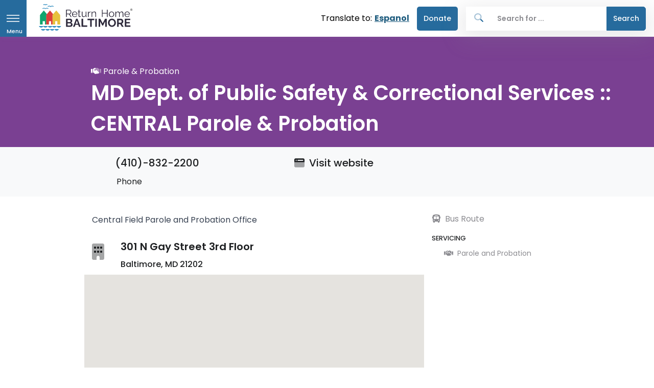

--- FILE ---
content_type: text/html; charset=UTF-8
request_url: https://returnhome.org/resources/md-dept-of-public-safety-correctional-services-4
body_size: 9983
content:

	<!DOCTYPE html><html
lang="en"><head><meta
charset="UTF-8"><meta
http-equiv="X-UA-Compatible" content="IE=edge"><meta
name="viewport" content="width=device-width,minimum-scale=1"><link
rel="dns-prefetch" href="https://returnhome.org/assets"><link
rel="preconnect" href="https://returnhome.org/assets" crossorigin><link
rel="dns-prefetch" href="https://d35giy5fyodjj5.cloudfront.net"><link
rel="preconnect" href="https://d35giy5fyodjj5.cloudfront.net" crossorigin><link
rel="apple-touch-icon" sizes="180x180" href="/apple-touch-icon.png"><link
rel="icon" type="image/png" sizes="32x32" href="/favicon-32x32.png"><link
rel="icon" type="image/png" sizes="16x16" href="/favicon-16x16.png"><link
rel="manifest" href="/site.webmanifest"><link
rel="preconnect" href="https://fonts.googleapis.com" crossorigin><link
rel="preconnect" href="https://fonts.gstatic.com" crossorigin><link
rel="preload" as="style" href="https://fonts.googleapis.com/css2?family=Poppins:wght@300;400;500;600;700&display=swap"><link
media="print" onload="this.onload=null;this.removeAttribute('media');" href="https://fonts.googleapis.com/css2?family=Poppins:wght@300;400;500;600;700&display=swap" rel="stylesheet"> <script type="module">!function(){const e=document.createElement("link").relList;if(!(e&&e.supports&&e.supports("modulepreload"))){for(const e of document.querySelectorAll('link[rel="modulepreload"]'))r(e);new MutationObserver((e=>{for(const o of e)if("childList"===o.type)for(const e of o.addedNodes)if("LINK"===e.tagName&&"modulepreload"===e.rel)r(e);else if(e.querySelectorAll)for(const o of e.querySelectorAll("link[rel=modulepreload]"))r(o)})).observe(document,{childList:!0,subtree:!0})}function r(e){if(e.ep)return;e.ep=!0;const r=function(e){const r={};return e.integrity&&(r.integrity=e.integrity),e.referrerpolicy&&(r.referrerPolicy=e.referrerpolicy),"use-credentials"===e.crossorigin?r.credentials="include":"anonymous"===e.crossorigin?r.credentials="omit":r.credentials="same-origin",r}(e);fetch(e.href,r)}}();</script> <script>!function(){var e=document.createElement("script");if(!("noModule"in e)&&"onbeforeload"in e){var t=!1;document.addEventListener("beforeload",(function(n){if(n.target===e)t=!0;else if(!n.target.hasAttribute("nomodule")||!t)return;n.preventDefault()}),!0),e.type="module",e.src=".",document.head.appendChild(e),e.remove()}}();</script> <script src="/dist/assets/polyfills-legacy-f3b5dbab.js" nomodule onload="e=new CustomEvent(&#039;vite-script-loaded&#039;, {detail:{path: &#039;vite/legacy-polyfills-legacy&#039;}});document.dispatchEvent(e);" integrity="sha384-PtomxxwLLpUJlhxviu+3d0efVH5LgFzCG9uMS1xRcjdoR2bIdGX2JrCxsSQeISYA"></script> <script type="module" src="/dist/assets/app-d686fe9c.js" crossorigin onload="e=new CustomEvent(&#039;vite-script-loaded&#039;, {detail:{path: &#039;resources/js/main.ts&#039;}});document.dispatchEvent(e);" integrity="sha384-oXw0saNEJzcnbeYbqPjkZMOtz6NdolezSpgPKT5SMxjZmR9/9lHQbng2/AFCvzBn"></script> <link
href="/dist/assets/_commonjsHelpers-de833af9.js" rel="modulepreload" crossorigin integrity="sha384-3Jzo7dsQm3W4e34XYl8/9+JtxD7FE0dQg4UuSnKZLzmjCt7Isz2oKhcAPV2b6cEt"><link
href="/dist/assets/pinia-19d5d079.js" rel="modulepreload" crossorigin integrity="sha384-5WHogYNXPugWGHxr2ha9hQlZLOOaJj/PfHUBbAgM/xYCKPjxQZJksvo0sfbl4LHJ"><link
href="/dist/assets/main-7098cd79.css" rel="stylesheet"> <script src="/dist/assets/app-legacy-b300c12d.js" nomodule onload="e=new CustomEvent(&#039;vite-script-loaded&#039;, {detail:{path: &#039;resources/js/main-legacy.ts&#039;}});document.dispatchEvent(e);" integrity="sha384-dU7thPh0AXEQqAjxZJ0+JHrpHO3+BosVTzibE7nalAnl9ljjzsCg5s16nOL62UIR"></script> <script type="module" src="/dist/assets/autocomplete-45b44f26.js" crossorigin onload="e=new CustomEvent(&#039;vite-script-loaded&#039;, {detail:{path: &#039;resources/js/autocomplete.ts&#039;}});document.dispatchEvent(e);" integrity="sha384-AxP+V6YWZITu6LuS9l5WnH1Xz+AmvyGU2rBk/0ocLTjfaPuIu59njRy/en5kmuqR"></script> <link
href="/dist/assets/pinia-19d5d079.js" rel="modulepreload" crossorigin integrity="sha384-5WHogYNXPugWGHxr2ha9hQlZLOOaJj/PfHUBbAgM/xYCKPjxQZJksvo0sfbl4LHJ"> <script src="/dist/assets/autocomplete-legacy-b825b85b.js" nomodule onload="e=new CustomEvent(&#039;vite-script-loaded&#039;, {detail:{path: &#039;resources/js/autocomplete-legacy.ts&#039;}});document.dispatchEvent(e);" integrity="sha384-th5w35YAqjmMhxyJut7FCCqrKZmChFm25sTJxDBp28OvStp3FpTq2ZrDDfSBej9W"></script> <script type="module" src="/dist/assets/sidesearch-ea0e4899.js" crossorigin onload="e=new CustomEvent(&#039;vite-script-loaded&#039;, {detail:{path: &#039;resources/js/sidesearch.ts&#039;}});document.dispatchEvent(e);" integrity="sha384-k5TzIN6U9HtuCSKykcbcIdr5dVfDZFc+TkQ3Zcyrndf3HeujKAIV8weYqHEuebrv"></script> <link
href="/dist/assets/pinia-19d5d079.js" rel="modulepreload" crossorigin integrity="sha384-5WHogYNXPugWGHxr2ha9hQlZLOOaJj/PfHUBbAgM/xYCKPjxQZJksvo0sfbl4LHJ"> <script src="/dist/assets/sidesearch-legacy-aad0dac5.js" nomodule onload="e=new CustomEvent(&#039;vite-script-loaded&#039;, {detail:{path: &#039;resources/js/sidesearch-legacy.ts&#039;}});document.dispatchEvent(e);" integrity="sha384-PdXaxmu9wsESJcT04eco+MzhfpBP7rK+sA3g8iw5CiJ8Nzb1dSgt9hnfbXHN82aR"></script>  <script async src="https://www.googletagmanager.com/gtag/js?id=AW-458715166"></script> <script>window.dataLayer=window.dataLayer||[];function gtag(){dataLayer.push(arguments);}gtag('js',new Date());gtag('config','AW-458715166');</script>  <script>(function(h,o,t,j,a,r){h.hj=h.hj||function(){(h.hj.q=h.hj.q||[]).push(arguments)};h._hjSettings={hjid:2032136,hjsv:6};a=o.getElementsByTagName('head')[0];r=o.createElement('script');r.async=1;r.src=t+h._hjSettings.hjid+j+h._hjSettings.hjsv;a.appendChild(r);})(window,document,'https://static.hotjar.com/c/hotjar-','.js?sv=');</script> <title>Return Home Baltimore | MD Dept. of Public Safety &amp; Correctional…</title>
<script>dataLayer = [];
(function(w,d,s,l,i){w[l]=w[l]||[];w[l].push({'gtm.start':
new Date().getTime(),event:'gtm.js'});var f=d.getElementsByTagName(s)[0],
j=d.createElement(s),dl=l!='dataLayer'?'&l='+l:'';j.async=true;j.src=
'https://www.googletagmanager.com/gtm.js?id='+i+dl;f.parentNode.insertBefore(j,f);
})(window,document,'script','dataLayer','GTM-N7D56FB');
</script><meta name="generator" content="SEOmatic">
<meta name="keywords" content="Reentry Baltimore,Reentry,Baltimore Reentry,Returning citizens,Housing,Legal Assistance,Prison Reform,Food,Shelter,Jobs for Returning Citizens,Family Services,Reentry Providors,Reentry Providers,Reentry Resources,Government Id&#039;s,Substance Use,Mental Health,Birth Certificate,Social Security Cards,Veteran services,Re-entry resources Maryland,Formerly incarcerated,Justice-involved,Ex-offenders,Second Chance">
<meta name="description" content="Return Home Baltimore’s mis­sion is to help return­ing cit­izens find inform­a­tion that will help them nav­ig­ate life out­side the walls.">
<meta name="referrer" content="no-referrer-when-downgrade">
<meta name="robots" content="all">
<meta content="ReturnHomeBaltimore" property="fb:profile_id">
<meta content="en_US" property="og:locale">
<meta content="Return Home Baltimore" property="og:site_name">
<meta content="website" property="og:type">
<meta content="https://returnhome.org/resources/md-dept-of-public-safety-correctional-services-4/" property="og:url">
<meta content="MD Dept. of Public Safety &amp; Correctional Services :: CENTRAL Parole &amp;…" property="og:title">
<meta content="Return Home Baltimore’s mis­sion is to help return­ing cit­izens find inform­a­tion that will help them nav­ig­ate life out­side the walls." property="og:description">
<meta content="https://d35giy5fyodjj5.cloudfront.net/_1200x630_crop_center-center_82_none/returnhome_social.jpg?mtime=1714590898" property="og:image">
<meta content="1200" property="og:image:width">
<meta content="630" property="og:image:height">
<meta content="Central Field Parole and Probation Office" property="og:image:alt">
<meta content="https://www.facebook.com/ReturnHomeBaltimore" property="og:see_also">
<meta content="https://twitter.com/ReturnHomeBMore" property="og:see_also">
<meta content="https://www.youtube.com/channel/UCycLN978iwNyXR3lSw8NdkA/featured" property="og:see_also">
<meta name="twitter:card" content="summary_large_image">
<meta name="twitter:site" content="@ReturnHomeBMore">
<meta name="twitter:creator" content="@ReturnHomeBMore">
<meta name="twitter:title" content="MD Dept. of Public Safety &amp; Correctional Services :: CENTRAL Parole &amp;…">
<meta name="twitter:description" content="Return Home Baltimore’s mis­sion is to help return­ing cit­izens find inform­a­tion that will help them nav­ig­ate life out­side the walls.">
<meta name="twitter:image" content="https://d35giy5fyodjj5.cloudfront.net/_800x418_crop_center-center_82_none/returnhome_social.jpg?mtime=1714590898">
<meta name="twitter:image:width" content="800">
<meta name="twitter:image:height" content="418">
<meta name="twitter:image:alt" content="Central Field Parole and Probation Office">
<link href="https://returnhome.org/resources/md-dept-of-public-safety-correctional-services-4/" rel="canonical">
<link href="https://returnhome.org/" rel="home">
<link type="text/plain" href="https://returnhome.org/humans.txt" rel="author"></head><body
class="resources ">
<a
class="sr-only sr-only-focusable" href="#page-container">Skip to main content</a><header
id="page-header" class="u-header u-header-left-aligned-nav u-header--sticky-top"><div
class="u-header__section"><div
id="logoAndNav" class="container-fluid p-0 m-0"><nav
class="js-mega-menu navbar navbar-expand-md u-header__navbar u-header__navbar--no-space" tabindex="0">
<button
id="sidebarHeaderInvoker" type="button"
class="nav-tag bg-primary navbar-toggler d-block btn u-hamburger u-hamburger--white " aria-controls="sidebarHeader"
aria-haspopup="true" aria-expanded="false" aria-label="Open navigation menu" data-unfold-event="click" data-unfold-hide-on-scroll="false"
data-unfold-target="#sidebarHeader" data-unfold-type="css-animation" data-unfold-animation-in="fadeInLeft"
data-unfold-animation-out="fadeOutLeft" data-unfold-duration="500">
<span
id="hamburgerTrigger" class="u-hamburger__box">
<span
class="u-hamburger__inner"></span>
<span
class="ham-menu_inner">Menu</span>
</span>
</button>
<a
class="navbar-brand u-header__navbar-brand u-header__navbar-brand-center pb-2 mt-1" href="https://returnhome.org/"
aria-label="Return Home Baltimore">
<img
src="https://d35giy5fyodjj5.cloudfront.net/rhb_logo.svg" alt="Return Home Baltimore" class="tw-max-w-none">
</a><div
class="translate">
<span
class="translate-to">Translate to:</span><a
href="https://returnhome.org/es/recursos/md-dept-of-public-safety-correctional-services-4/">Espanol</a></div><div
id="navBar" class="collapse navbar-collapse u-header__navbar-collapse" tabindex="0"><ul
class="navbar-nav u-header__navbar-nav"><li
class="nav-item u-header__nav-item " data-position="left">
<a
class="nav-link btn btn-donate" href="https://secure.givelively.org/donate/baltimore-re-entry-resources-inc"  target="_blank"
rel="noopener" >
Donate
</a></li></ul><div
class="u-header__nav-last-item">
<autocomplete
base-url="https://returnhome.org/"></autocomplete></div></div></nav></div></div></header><aside
id="sidebarHeader" class="u-sidebar u-sidebar--left" aria-labelledby="sidebarHeaderInvoker"><div
class=""><div
class="u-sidebar__container"><div
class="u-header-sidebar__footer-offset"><div
class="js-scrollbar u-sidebar__body"><div
id="headerSidebarContent" class="u-sidebar__content u-header-sidebar__content">
<a
class="navbar-brand u-header__navbar-brand u-header__navbar-brand-vertical" href="https://returnhome.org/" aria-label="Front">
<img
src="https://d35giy5fyodjj5.cloudfront.net/rhb_logo.svg" alt="Return Home Baltimore Logo">
</a><ul
id="headerSidebarList" class="u-header-collapse__nav"><li
class=" u-has-submenu u-header-collapse__submenu  ">
<span
class="d-flex justify-content-between">
<a
class="u-header-collapse__nav-link" href="https://returnhome.org/">
<i
class="fad fa-house text-primary mr-3"></i>                                        Essentials
</a>
<button
class="u-header-collapse__nav-link u-header-collapse__nav-pointer btn btn-link p-0 border-0"
type="button"
data-toggle="collapse"
data-target="#headerSidebarPagesMenu-90961"
aria-expanded="false"
aria-controls="headerSidebarPagesMenu-90961"
aria-label="Toggle Essentials submenu">
<i
class="fas fa-chevron-down" aria-hidden="true"></i>
<span
class="sr-only">Toggle Essentials submenu</span>
</button>
</span><ul
id="headerSidebarPagesMenu-90961" class="collapse u-header-collapse__nav-list"><li
class=" u-has-submenu u-header-collapse__submenu">
<a
class="u-header-collapse__submenu-nav-link text-dark" href="https://returnhome.org/services/service-category/">
<i
class="fad fa-hands-holding text-primary mr-3"></i>                                        Wraparound Services
</a></li><li
class=" u-has-submenu u-header-collapse__submenu">
<a
class="u-header-collapse__submenu-nav-link text-dark" href="https://returnhome.org/services/housing/">
<i
class="fad fa-house text-primary mr-3"></i>                                        Housing
</a></li><li
class=" u-has-submenu u-header-collapse__submenu">
<a
class="u-header-collapse__submenu-nav-link text-dark" href="https://returnhome.org/services/food/">
<i
class="fad fa-utensils text-primary mr-3"></i>                                        Food
</a></li><li
class=" u-has-submenu u-header-collapse__submenu">
<a
class="u-header-collapse__submenu-nav-link text-dark" href="https://returnhome.org/government-ids/">
<i
class="fad fa-id-card text-primary mr-3"></i>                                        Government IDs
</a></li><li
class=" u-has-submenu u-header-collapse__submenu">
<a
class="u-header-collapse__submenu-nav-link text-dark" href="https://returnhome.org/get-ready-to-work/">
<i
class="fad fa-helmet-safety text-primary mr-3"></i>                                        Employment
</a></li><li
class=" u-has-submenu u-header-collapse__submenu">
<a
class="u-header-collapse__submenu-nav-link text-dark" href="https://returnhome.org/services/finance/">
<i
class="fad fa-dollar-sign text-primary mr-3"></i>                                        Financial Services
</a></li></ul></li><li
class=" u-has-submenu u-header-collapse__submenu  ">
<span
class="d-flex justify-content-between">
<a
class="u-header-collapse__nav-link" href="https://returnhome.org/services/health/">
<i
class="fad fa-stethoscope text-primary mr-3"></i>                                        Health
</a>
<button
class="u-header-collapse__nav-link u-header-collapse__nav-pointer btn btn-link p-0 border-0"
type="button"
data-toggle="collapse"
data-target="#headerSidebarPagesMenu-91004"
aria-expanded="false"
aria-controls="headerSidebarPagesMenu-91004"
aria-label="Toggle Health submenu">
<i
class="fas fa-chevron-down" aria-hidden="true"></i>
<span
class="sr-only">Toggle Health submenu</span>
</button>
</span><ul
id="headerSidebarPagesMenu-91004" class="collapse u-header-collapse__nav-list"><li
class=" u-has-submenu u-header-collapse__submenu">
<a
class="u-header-collapse__submenu-nav-link text-dark" href="/services/health/mental-health/" >
<i
class="fad fa-comments text-primary mr-3"></i>                                        Mental Health
</a></li><li
class=" u-has-submenu u-header-collapse__submenu">
<a
class="u-header-collapse__submenu-nav-link text-dark" href="/services/health/wellness" >
<i
class="fad fa-stethoscope text-primary mr-3"></i>                                        Wellness
</a></li></ul></li><li
class=" ">
<a
class="u-header-collapse__nav-link" href="https://returnhome.org/services/health/">
<i
class="fad fa-brain text-primary mr-3"></i>                                Substance Use
</a></li><li
class=" ">
<a
class="u-header-collapse__nav-link" href="https://returnhome.org/services/education/adult-education-ged" >
<i
class="fad fa-user-graduate text-primary mr-3"></i>                                Adult Education (GED)
</a></li><li
class=" ">
<a
class="u-header-collapse__nav-link" href="https://returnhome.org/services/education/">
<i
class="fad fa-user-graduate text-primary mr-3"></i>                                Kids&#039; Education (5-18)
</a></li><li
class=" ">
<a
class="u-header-collapse__nav-link" href="https://returnhome.org/get-ready-to-work/">
<i
class="fad fa-helmet-safety text-primary mr-3"></i>                                Job Training
</a></li><li
class="Expungement ">
<a
class="u-header-collapse__nav-link" href="https://returnhome.org/services/legal-services/expungement" >
<i
class="fad fa-gavel text-primary mr-3"></i>                                Expungement
</a></li><li
class=" ">
<a
class="u-header-collapse__nav-link" href="https://www.peoples-law.org/calendar"  target="_blank" rel="noopener">
<i
class="fad fa-gavel text-primary mr-3"></i>                                Free Legal Clinic Calendar
</a></li><li
class=" ">
<a
class="u-header-collapse__nav-link" href="https://returnhome.org/services/legal-services/tenant-rights" >
<i
class="fad fa-gavel text-primary mr-3"></i>                                Tenant rights
</a></li><li
class=" ">
<a
class="u-header-collapse__nav-link" href="https://returnhome.org/services/legal-services/mediation" >
<i
class="fad fa-gavel text-primary mr-3"></i>                                Mediation
</a></li><li
class=" ">
<a
class="u-header-collapse__nav-link" href="https://returnhome.org/services/family-services/">
<i
class="fad fa-child text-primary mr-3"></i>                                Family Services
</a></li><li
class=" ">
<a
class="u-header-collapse__nav-link" href="https://returnhome.org/services/mentoring/">
<i
class="fad fa-handshake-angle text-primary mr-3"></i>                                Mentoring
</a></li><li
class=" ">
<a
class="u-header-collapse__nav-link" href="https://returnhome.org/services/parole-probation/">
<i
class="fad fa-handshake text-primary mr-3"></i>                                Parole and Probation
</a></li><li
class=" ">
<a
class="u-header-collapse__nav-link" href="https://returnhome.org/services/veteran/">
<i
class="fad fa-medal text-primary mr-3"></i>                                Veteran Services
</a></li><li
class=" ">
<a
class="u-header-collapse__nav-link" href="https://returnhome.org/services/victim-services/">
<i
class="fad fa-hand-heart text-primary mr-3"></i>                                Victim Services
</a></li><li
class=" ">
<a
class="u-header-collapse__nav-link" href="https://returnhome.org/employer-resources/">
<i
class="fad fa-handshake text-primary mr-3"></i>                                For Employers
</a></li><li
class=" u-has-submenu u-header-collapse__submenu  ">
<span
class="d-flex justify-content-between">
<a
class="u-header-collapse__nav-link" href="https://returnhome.org/about/">
<span
class="d-inline-block mr-3" style="width: 1.25rem;"></span>                                        About
</a>
<button
class="u-header-collapse__nav-link u-header-collapse__nav-pointer btn btn-link p-0 border-0"
type="button"
data-toggle="collapse"
data-target="#headerSidebarPagesMenu-7414"
aria-expanded="false"
aria-controls="headerSidebarPagesMenu-7414"
aria-label="Toggle About submenu">
<i
class="fas fa-chevron-down" aria-hidden="true"></i>
<span
class="sr-only">Toggle About submenu</span>
</button>
</span><ul
id="headerSidebarPagesMenu-7414" class="collapse u-header-collapse__nav-list"><li
class=" u-has-submenu u-header-collapse__submenu">
<a
class="u-header-collapse__submenu-nav-link text-dark" href="https://returnhome.org/who-we-are/">
Who We Are
</a></li><li
class=" u-has-submenu u-header-collapse__submenu">
<a
class="u-header-collapse__submenu-nav-link text-dark" href="/submissions" >
Become a Partner
</a></li><li
class=" u-has-submenu u-header-collapse__submenu">
<a
class="u-header-collapse__submenu-nav-link text-dark" href="https://returnhome.org/contact-us/">
Contact Us
</a></li></ul></li><li
class="btn btn-donate ">
<a
class="u-header-collapse__nav-link" href="https://secure.givelively.org/donate/baltimore-re-entry-resources-inc"  target="_blank" rel="noopener">
<span
class="d-inline-block mr-3" style="width: 1.25rem;"></span>                                Donate
</a></li></ul></div></div></div><footer
class="u-header-sidebar__footer mt-1 d-none"><p
class="small mb-0">&copy; 2026 - Return Home <span>| All rights reserved</span></p><ul
class="list-inline mb-0 "><li
class="list-inline-item pr-3">
<a
class="u-header-sidebar__footer-link" href="/privacy-policy">Privacy Policy</a></li><li
class="list-inline-item pr-3">
<a
class="u-header-sidebar__footer-link" href="/terms-of-use">Terms of Use</a></li></ul></footer></div></div></aside><main
id="page-container" role="main">
 <script>gtag('event','conversion',{'send_to':'AW-458715166/VdjuCK6V_-0BEJ7g3doB'});</script> <style>#map{height:500px;width:100%;background-color:#000}</style><div
class="tag-bg-purple"><div
class="detail container space-top-2 pb-2"><div
class="w-md-80 w-lg-100 offset-md-1 mt-9">
<span
class="mb-2 text-white"><i
class="fad fa-handshake"></i> Parole &amp; Probation</span><h1 class="text-white" tabindex="0">
<span
class="font-weight-semi-bold">MD Dept. of Public Safety &amp; Correctional Services :: CENTRAL Parole &amp; Probation</span></h1><h2 class="text-white mt-0" tabindex="0">
<span
class=""></span></h2></div></div></div><div
class="bg-light d-sm-none"><div
class="container py-2"><div
class="row"><div
class="col-4"><div
class="text-center px-lg-3">
<a
href="tel:(410)-832-2200" target="_blank" class="text-secondary">
<span
class="mb-5">
<i
class="fa-duotone fa-regular fa-mobile"></i>
</span><h3 class="h6">Call</h3>
</a></div></div><div
class="col-4"><div
class="text-center px-lg-3">
<a
href="http://www.dpscs.state.md.us/locations/dpp_offices.shtml#" target="_blank" class="text-secondary">
<span
class="mb-5">
<i
class="fad fa-browser"></i>
</span><h3 class="h6">Website</h3>
</a></div></div><div
class="col-4"><div
class="text-center px-lg-3">
<a
href="https://www.google.com/maps/place/301 N Gay Street, +Baltimore, +md+21202/@39.2932888, -76.6075589&amp;dirflg=d" target="_blank" class="text-secondary">
<span
class="mb-5">
<i
class="fad fa-route"></i>
</span><h3 class="h6">Directions</h3>
</a></div></div></div></div></div><div
class=" bg-light d-none d-sm-block"><div
class="container py-2"><div
class="row py-2 "><div
class="col-md-4 col-sm-6 offset-md-1"><div
class="px-lg-3">
<a
class="text-dark" href="tel:(410)-832-2200"><h5 class="mb-2 d-none d-sm-block">
<i
class="fa-duotone fa-regular fa-mobile"></i>
(410)-832-2200</h5><p
class="mb-0 ml-5">Phone</p>
</a></div></div><div
class="col-md-4 col-sm-6"><div
class="px-lg-3">
<a
class="text-dark" href="http://www.dpscs.state.md.us/locations/dpp_offices.shtml#" target="_blank"><h5 class="mb-2 d-none d-sm-block ">
<i
class="fad fa-browser mr-1"></i>
Visit website</h5>
</a></div></div></div></div></div></div><div
class="container mb-8 "><div
class="row mt-5 mb-7"><div
class="col-xs-12 col-sm-12 col-md-7 offset-md-1"><div
class="media-body card-text mb-3" tabindex="0"><div
class="mb-4"><p
class="tw-text-gray-700">Central Field Parole and Probation Office</p></div><div
class="row"><div
class="col-1">
<i
class="fad fa-building fa-2x mt-3"></i></div><div
class="px-3">
<span
class="h5 d-block font-weight-semi-bold">301 N Gay Street 3rd Floor</span>              <span
class="h6 d-block">Baltimore, MD 21202</span></div><div
id="map"></div><p><a
href="https://www.google.com/maps/place/301 N Gay Street, +Baltimore, +md+21202/@39.2932888, -76.6075589&amp;dirflg=r" target="_blank" class="h6 d-block mt-3"> <i
class="fa-duotone fa-solid fa-map-location-dot"></i> Open in Google Maps</a> <script>let map;const BALTIMORE_BOUNDS={north:39.72412,south:39.16215,west:-76.94235,east:-76.33244,};const BALTIMORE={lat:39.2932888,lng:-76.6075589};function CenterControl(controlDiv,map){const controlUI=document.createElement("div");controlUI.style.backgroundColor="#fff";controlUI.style.border="2px solid #fff";controlUI.style.borderRadius="3px";controlUI.style.boxShadow="0 2px 6px rgba(0,0,0,.3)";controlUI.style.cursor="pointer";controlUI.style.marginBottom="22px";controlUI.style.textAlign="center";controlUI.title="Click to recenter the map";controlDiv.appendChild(controlUI);const controlText=document.createElement("div");controlText.style.color="rgb(25,25,25)";controlText.style.fontFamily="Roboto,Arial,sans-serif";controlText.style.fontSize="16px";controlText.style.lineHeight="38px";controlText.style.paddingLeft="5px";controlText.style.paddingRight="5px";controlText.innerHTML="Center Map";controlUI.appendChild(controlText);controlUI.addEventListener("click",()=>{map.setCenter(BALTIMORE);});}
function initMap(){const map=new google.maps.Map(document.getElementById("map"),{center:BALTIMORE,restriction:{latLngBounds:BALTIMORE_BOUNDS,strictBounds:false,},zoom:18,mapTypeControl:true,streetViewControl:false,rotateControl:false,fullscreenControl:true,});const centerControlDiv=document.createElement("div");CenterControl(centerControlDiv,map);map.controls[google.maps.ControlPosition.BOTTOM_CENTER].push(centerControlDiv);const contentString='<div id="content">'+'<div id="siteNotice">'+"</div>"+'<h6 id="firstHeading" class="firstHeading">MD Dept. of Public Safety &amp; Correctional Services :: CENTRAL Parole &amp; Probation </h6>'+'<div id="bodyContent">'+"<p>301 N Gay Street 3rd Floor <br> Baltimore, MD 21202</p>"+'<p>(410)-832-2200 | <a href="http://www.dpscs.state.md.us/locations/dpp_offices.shtml#" target="_blank">'+"Visit Website</a></p> "+'<a href="https://www.google.com/maps/search/?api=1&query=301 N Gay Street 3rd Floor+Baltimore+MD+21202" target="_blank">'+"View on Google Maps</a>"+"</div>"+"</div>";const infowindow=new google.maps.InfoWindow({content:contentString,});const marker=new google.maps.Marker({position:BALTIMORE,map,title:"MD Dept. of Public Safety &amp; Correctional Services :: CENTRAL Parole &amp; Probation ",});marker.addListener("click",()=>{infowindow.open(map,marker);});marker.setMap(map);}</script> <script async defer src="https://maps.googleapis.com/maps/api/js?key=AIzaSyC5cZYB3VqM_7iWbqcbNTsedmiA-Q0Ds58&callback=initMap"
              type="text/javascript"></script> </div></div><div
id="detailsAccordion" class="d-sm-none"><div
class="card mb-3 border-0"><div
class="card-header card-collapse" id="contactHeading"><h5 class="mb-0">
<button
type="button" class="btn btn-link btn-block d-flex justify-content-between card-btn p-3" data-toggle="collapse" data-target="#contactCollapse" aria-expanded="false" aria-controls="contactCollapse">
Contact Information
<span
class="card-btn-arrow">
<i
class="fas fa-arrow-down small"></i>
</span>
</button></h5></div><div
id="contactCollapse" class="collapse" aria-labelledby="contactHeading" data-parent="#detailsAccordion"><div
class="card-body"><p>
<a
class="text-dark" href="http://www.dpscs.state.md.us/locations/dpp_offices.shtml#" target="_blank">
<i
class="fad fa-browser mr-1"></i>
www.dpscs.state.md.us/locations/dpp_offices.shtml#
</a></p><p>
<a
class="text-dark" href="tel:(410)-832-2200">
<i
class="fas fa-mobile-alt mr-1"></i>
(410)-832-2200
</a></p><p>
<a
class="text-dark" href="https://www.google.com/maps/place/301 N Gay Street, +Baltimore, +md+21202/@39.2932888, -76.6075589&amp;dirflg=d" target="_blank">
<i
class="fas fa-map-marker mr-1"></i>
301 N Gay Street 3rd Floor Baltimore, MD 21202
</a></p></div></div></div><div
class="card mb-3 border-0"><div
class="card-header card-collapse" id="detailsHeading"><h5 class="mb-0">
<button
type="button" class="btn btn-link btn-block d-flex justify-content-between card-btn p-3" data-toggle="collapse" data-target="#detailsCollapse" aria-expanded="false" aria-controls="detailsCollapse">
Additional Details
<span
class="card-btn-arrow">
<i
class="fas fa-arrow-down small"></i>
</span>
</button></h5></div><div
id="detailsCollapse" class="collapse" aria-labelledby="detailsHeading" data-parent="#detailsAccordion"><div
class="card-body"><div
class="pb-4">
<label
class="form-label">Servicing</label><div
class="custom-control custom-checkbox font-size-1 text-lh-md mb-2">
<span
class="ml-auto text-muted">
<i
class="fas fa-handshake text-muted mr-1"></i>
Parole and Probation
</span></div></div></div></div></div></div></div><div
class="col-3 col-xs-12 d-none d-sm-block"><div
class="contact info mb-3">
<a
class="text-secondary" href="https://www.mta.maryland.gov/trip-planner" target="_blank">
<i
class="fas fa-bus text-muted mr-1"></i>
Bus Route
</a></div><div
class="pb-4" tabindex="0">
<label
class="form-label">Servicing</label><div
class="custom-control custom-checkbox font-size-1 text-lh-md mb-2">
<span
class="ml-auto text-muted">
<i
class="fas fa-handshake text-muted mr-1"></i>
Parole and Probation
</span></div></div></div></div><div
class="container"><div
class="row"><div
class="col-12"><div
class="d-none d-sm-block border-top"><h4 class="py-3" tabindex="0">Additional Parole &amp; Probation Resources</h4><div
class="row"><div
class="col-md-4 col-xs-12 pb-4"><div
class="resource_card card" tabindex="0"><div
class="card-header border-top-card border-top-purple"><div
class="mb-4 small text-purple">
<i
class="fas fa-handshake mr-1"></i> Parole &amp; Probation</div>
<a
href="https://returnhome.org/resources/md-dept-of-public-safety-correctional-services-9/"><div
class="resource-card-title text-black" tabindex="0"><h5 class="font-weight-semi-bold">MD Dept. of Public Safety &amp; Correctional Services :: OWINGS MILLS Parole &amp; Probation</h5></div>
</a></div><div
class="card-body" tabindex="0"><p
class="tw-text-s tw-text-gray-700 tw-line-clamp-2 mb-3">
Owings Mills Parole and Probation Office</p><div
class="mb-3">
<a
href="https://returnhome.org/services/parole-probation/" class="subFilter mb-1 mr-1 small subFilter-purple badge badge-pill p-2" aria-label="Parole &amp; Probation service category">
Parole &amp; Probation
</a></div><div
class="media-body card-text mt-4 mb-3 tw-text-s">
<span
class="d-block tw-font-semibold">10221-B S Dolfield Road </span>
<span
class="d-block">Owings Mills, MD 21117</span></div><div
class="contact info mb-3" tabindex="0"><h6 class="tw-font-bold">
<a
href="tel:(443)-550-6780">(443)-550-6780</a></h6>
<a
id="resource_card_button" href="https://www.dpscs.state.md.us/locations/dpp_offices.shtml#" target="_blank" aria-label="Visit MD Dept. of Public Safety &amp; Correctional Services :: OWINGS MILLS Parole &amp; Probation website">
<button
type="button" class="btn btn-primary btn-xs mt-3">Website</button>
</a></div></div><div
class="card-footer d-flex font-size-1 bg-soft-secondary">
<a
class="text-secondary" href="https://www.google.com/maps/place/10221-B S Dolfield Road, +Owings Mills, +md+21117/@39.413382, -76.7797271&amp;dirflg=r" target="_blank">
<i
class="fas fa-bus text-muted mr-1"></i>
Bus Route
</a>
<span
class="text-muted text-left">
<i
class="fas fa-handshake justify-content-md-end"></i>
Parole and Probation
</span></div>
</a></div></div><div
class="col-md-4 col-xs-12 pb-4"><div
class="resource_card card" tabindex="0"><div
class="card-header border-top-card border-top-purple"><div
class="mb-4 small text-purple">
<i
class="fas fa-handshake mr-1"></i> Parole &amp; Probation</div>
<a
href="https://returnhome.org/resources/md-dept-of-public-safety-correctional-services-8/"><div
class="resource-card-title text-black" tabindex="0"><h5 class="font-weight-semi-bold">MD Dept. of Public Safety &amp; Correctional Services :: CATONSVILLE Parole &amp; Probation</h5></div>
</a></div><div
class="card-body" tabindex="0"><p
class="tw-text-s tw-text-gray-700 tw-line-clamp-2 mb-3">
Catonsville Parole and Probation Office</p><div
class="mb-3">
<a
href="https://returnhome.org/services/parole-probation/" class="subFilter mb-1 mr-1 small subFilter-purple badge badge-pill p-2" aria-label="Parole &amp; Probation service category">
Parole &amp; Probation
</a></div><div
class="media-body card-text mt-4 mb-3 tw-text-s">
<span
class="d-block tw-font-semibold">1 Rolling Crossroad </span>
<span
class="d-block">Catonsville, MD 21228</span></div><div
class="contact info mb-3" tabindex="0"><h6 class="tw-font-bold">
<a
href="tel:410-512-2400">410-512-2400</a></h6>
<a
id="resource_card_button" href="https://www.dpscs.state.md.us/locations/dpp_offices.shtml#" target="_blank" aria-label="Visit MD Dept. of Public Safety &amp; Correctional Services :: CATONSVILLE Parole &amp; Probation website">
<button
type="button" class="btn btn-primary btn-xs mt-3">Website</button>
</a></div></div><div
class="card-footer d-flex font-size-1 bg-soft-secondary">
<a
class="text-secondary" href="https://www.google.com/maps/place/1 Rolling Crossroad, +Catonsville, +md+21228/@39.3053266, -76.7523745&amp;dirflg=r" target="_blank">
<i
class="fas fa-bus text-muted mr-1"></i>
Bus Route
</a>
<span
class="text-muted text-left">
<i
class="fas fa-handshake justify-content-md-end"></i>
Parole and Probation
</span></div>
</a></div></div><div
class="col-md-4 col-xs-12 pb-4"><div
class="resource_card card" tabindex="0"><div
class="card-header border-top-card border-top-purple"><div
class="mb-4 small text-purple">
<i
class="fas fa-handshake mr-1"></i> Parole &amp; Probation</div>
<a
href="https://returnhome.org/resources/md-dept-of-public-safety-correctional-services-7/"><div
class="resource-card-title text-black" tabindex="0"><h5 class="font-weight-semi-bold">MD Dept. of Public Safety &amp; Correctional Services :: NORTHWEST Parole &amp; Probation</h5></div>
</a></div><div
class="card-body" tabindex="0"><p
class="tw-text-s tw-text-gray-700 tw-line-clamp-2 mb-3">
Northwest Parole &amp; Probation Office and Drinking Driving Monitoring Program</p><div
class="mb-3">
<a
href="https://returnhome.org/services/parole-probation/" class="subFilter mb-1 mr-1 small subFilter-purple badge badge-pill p-2" aria-label="Parole &amp; Probation service category">
Parole &amp; Probation
</a></div><div
class="media-body card-text mt-4 mb-3 tw-text-s">
<span
class="d-block tw-font-semibold">4750 Mt. Hope Dr. </span>
<span
class="d-block">Baltimore, MD 21215</span></div><div
class="contact info mb-3" tabindex="0"><h6 class="tw-font-bold">
<a
href="tel:(410)-878-8250">(410)-878-8250</a></h6>
<a
id="resource_card_button" href="https://www.dpscs.state.md.us/locations/dpp_offices.shtml#" target="_blank" aria-label="Visit MD Dept. of Public Safety &amp; Correctional Services :: NORTHWEST Parole &amp; Probation website">
<button
type="button" class="btn btn-primary btn-xs mt-3">Website</button>
</a></div></div><div
class="card-footer d-flex font-size-1 bg-soft-secondary">
<a
class="text-secondary" href="https://www.google.com/maps/place/4750 Mt. Hope Dr., +Baltimore, +md+21215/@39.3464288, -76.709114&amp;dirflg=r" target="_blank">
<i
class="fas fa-bus text-muted mr-1"></i>
Bus Route
</a>
<span
class="text-muted text-left">
<i
class="fas fa-handshake justify-content-md-end"></i>
Parole and Probation
</span></div>
</a></div></div></div></div></div></div></div></main><footer
class="border-top footer"><div
class="container-fluid space-1"><div
class="row justify-content-between align-items-center"><div
class="col-xs-12 col-md-6 mb-3 mb-sm-0"><div
class="d-flex align-items-center">
<a
class="mr-3" href="https://returnhome.org/" aria-label="Return Home Baltimore Logo">
<img
class="footer-logo" src="https://d35giy5fyodjj5.cloudfront.net/rhb-emblem.png" alt="Return Home Baltimore Logo">
</a><p
class="small mb-0 ">&copy; 2026 - Return Home <span>| All rights reserved </span></p></div></div><div
class="col-xs-12 col-md-4 mt-sm-3 offset-sm-1 offset-xs-1 justify-content-xs-center mb-3 mb-sm-0 text-md-right justify-content-md-end small"><ul
class="list-inline list-group-transparent justify-content-md-end"><li
class="list-inline-item">
<a class="list-group-item-action mb-0" href="/cdn-cgi/l/email-protection#3f565159507f4d5a4b4a4d515750525a11504d58" target="_blank" title="Email Return Home info@returnhome.org"><span class="__cf_email__" data-cfemail="ec85828a83ac9e8998999e8284838189c2839e8b">[email&#160;protected]</span></a></li><li
class="list-inline-item">
<a
href="https://www.youtube.com/channel/UCycLN978iwNyXR3lSw8NdkA/featured" target="_blank" rel="nofollow"
class="list-group-item-action mb-0" aria-label="Visit our Youtube page">
<i
class="fab fa-youtube fa-2x" aria-hidden="true"></i>
<span
class="sr-only">Visit our Youtube page</span>
</a></li><li
class="list-inline-item">
<a
href="https://twitter.com/ReturnHomeBMore" target="_blank" rel="nofollow"
class="list-group-item-action mb-0" aria-label="Visit our Twitter page">
<i
class="fab fa-twitter fa-2x" aria-hidden="true"></i>
<span
class="sr-only">Visit our Twitter page</span>
</a></li><li
class="list-inline-item">
<a
href="https://www.facebook.com/ReturnHomeBaltimore" target="_blank" rel="nofollow"
class="list-group-item-action mb-0" aria-label="Visit our Facebook page">
<i
class="fab fa-facebook fa-2x" aria-hidden="true"></i>
<span
class="sr-only">Visit our Facebook page</span>
</a></li></ul></div></div><div
class="row mt-sm-3"><div
class="col-12"><ul
class="list-inline list-group-transparent list-group-flush small"><li
class="list-inline-item">
<a
class="list-group-item-action" href="/privacy-policy">Privacy Policy</a></li><li
class="list-inline-item">
<a
class="list-group-item-action" href="/terms-of-use">Terms of Use</a></li><li
class="list-inline-item">
<a
class="list-group-item-action" href="http://madewithloveinbaltimore.org" target="_blank">Made with &hearts; in Baltimore</a></li></ul></div></div></div></footer>
<a
class="js-go-to u-go-to" href="#" alt="Go to Top" data-position='{"bottom": 15, "right": 15 }' data-type="fixed" data-offset-top="400" data-compensation="#header" data-show-effect="slideInUp" data-hide-effect="slideOutDown">
<i
class="fas fa-arrow-up u-go-to__inner" aria-hidden="true"></i>
</a>
 <script data-cfasync="false" src="/cdn-cgi/scripts/5c5dd728/cloudflare-static/email-decode.min.js"></script><script src="https://kit.fontawesome.com/333556b318.js" crossorigin="anonymous"></script> <script type="application/ld+json">{"@context":"https://schema.org","@graph":[{"@type":"Organization","description":"Return Home Baltimore’s mis­sion is to help return­ing cit­izens find inform­a­tion that will help them nav­ig­ate life out­side the walls.","image":{"@type":"ImageObject","url":"https://d35giy5fyodjj5.cloudfront.net/_1200x630_crop_center-center_82_none/returnhome_social.jpg?mtime=1714590898"},"mainEntityOfPage":"https://returnhome.org/resources/md-dept-of-public-safety-correctional-services-4/","name":"MD Dept. of Public Safety & Correctional Services :: CENTRAL Parole & Probation","url":"https://returnhome.org/resources/md-dept-of-public-safety-correctional-services-4/"},{"@id":"returnhome.org#identity","@type":"LocalBusiness","address":{"@type":"PostalAddress","addressRegion":"MD"},"alternateName":"Baltimore Reentry Portal","description":"Return Home Bal­timore was cre­ated  to provide return­ing cit­izens in Bal­timore with a cent­ral hub of resources and inform­a­tion. Wheth­er you’re look­ing for work or a place to rest your head, this portal can quickly lead you to inform­a­tion and organ­iz­a­tions that can sup­port you through your jour­ney. The resources provided in our portal reflect the most press­ing needs of many return­ing cit­izens at vari­ous stages of reentry:","email":"info@returnhome.org","image":{"@type":"ImageObject","height":"493","url":"https://d35giy5fyodjj5.cloudfront.net/return-home-logo.png","width":"1363"},"logo":{"@type":"ImageObject","height":"60","url":"https://d35giy5fyodjj5.cloudfront.net/_600x60_fit_center-center_82_none/return-home-logo.png?mtime=1714590897","width":"166"},"name":"Baltimore Reentry Resources, Inc.","priceRange":"$","sameAs":["https://www.youtube.com/channel/UCycLN978iwNyXR3lSw8NdkA/featured","https://twitter.com/ReturnHomeBMore","https://www.facebook.com/ReturnHomeBaltimore"],"url":"https://returnhome.org/returnhome.org"},{"@id":"www.fearless.tech#creator","@type":"LocalBusiness","address":{"@type":"PostalAddress","addressCountry":"US","addressLocality":"Baltimore","addressRegion":"MD","postalCode":"21202","streetAddress":"8 Market Place, Suite 304"},"alternateName":"Fearless","description":"We're a full stack digital services firm in Baltimore that delivers sleek, modern, and user-friendly software designed to push the boundaries of possibility.","email":"info@fearless.tech","geo":{"@type":"GeoCoordinates","latitude":"39.288550","longitude":"-76.606950"},"image":{"@type":"ImageObject","height":"206","url":"https://staging.returnhomebaltimore.org/assets/site/fearless_Logo_lockup.jpg","width":"251"},"logo":{"@type":"ImageObject","height":"60","url":"https://d35giy5fyodjj5.cloudfront.net/_600x60_fit_center-center_82_none/40188/fearless_Logo_lockup.png?mtime=1714590890","width":"73"},"name":"Fearless","priceRange":"$","telephone":"(410) 394-9600","url":"https://returnhome.org/www.fearless.tech"},{"@type":"BreadcrumbList","description":"Breadcrumbs list","itemListElement":[{"@type":"ListItem","item":"https://returnhome.org/","name":"Home","position":1},{"@type":"ListItem","item":"https://returnhome.org/resources/md-dept-of-public-safety-correctional-services-4/","name":"MD Dept. of Public Safety & Correctional Services :: CENTRAL Parole & Probation","position":2}],"name":"Breadcrumbs"}]}</script>
<noscript><iframe src="https://www.googletagmanager.com/ns.html?id=GTM-N7D56FB"
height="0" width="0" style="display:none;visibility:hidden"></iframe></noscript>
<script defer src="https://static.cloudflareinsights.com/beacon.min.js/vcd15cbe7772f49c399c6a5babf22c1241717689176015" integrity="sha512-ZpsOmlRQV6y907TI0dKBHq9Md29nnaEIPlkf84rnaERnq6zvWvPUqr2ft8M1aS28oN72PdrCzSjY4U6VaAw1EQ==" data-cf-beacon='{"version":"2024.11.0","token":"c28fb4b3049d449e9853eaa7942fc57d","r":1,"server_timing":{"name":{"cfCacheStatus":true,"cfEdge":true,"cfExtPri":true,"cfL4":true,"cfOrigin":true,"cfSpeedBrain":true},"location_startswith":null}}' crossorigin="anonymous"></script>
</body></html>

--- FILE ---
content_type: application/javascript; charset=utf-8
request_url: https://returnhome.org/dist/assets/ViewAutoComplete-909f3720.js
body_size: 934
content:
import{d as m,m as f,o as l,g as p,h as s,t as c,w,v as y,x as v,F as S,r as k,j as _,s as U,k as q,u as x}from"./pinia-19d5d079.js";import{b as C}from"./suggestions-8777f814.js";import"./_commonjsHelpers-de833af9.js";const B={class:"tw-relative px-3 tw-w-96"},V={"aria-live":"polite","aria-atomic":"true",class:"sr-only"},A={class:"input-group shadow-lg"},T={for:"header-search-input",class:"sr-only"},D=["placeholder","name","aria-label","aria-expanded"],F={class:"input-group-append"},I={id:"header-search-suggestions",role:"listbox",class:"tw-absolute tw-w-full tw-right-4 tw-top-full tw-translate-y-1 tw-rounded-sm tw-bg-white tw-shadow-sm tw-divide-y-2 tw-divide-gray-200"},K=["onClick"],L=m({__name:"SearchAutoComplete",props:{baseUrl:{},query:{default:""},label:{},name:{},placeholder:{},suggestions:{default:null}},emits:["update:query"],setup(h,{emit:n}){const i=h,u=n,t=f(i.query),a=()=>u("update:query",t.value),o=()=>{const e=new URL(i.baseUrl+"search");e.searchParams.set("searchQuery",t.value),history.pushState({},"",e),window.location.href=e.toString()},g=e=>{t.value=e,u("update:query",t.value),o()};return(e,d)=>(l(),p("div",B,[s("div",V,c(e.suggestions&&e.suggestions.length>0?e.suggestions.length+" search suggestions available":""),1),s("div",A,[d[1]||(d[1]=s("div",{class:"input-group-prepend"},[s("span",{class:"input-group-text border-0 tw-flex tw-items-center tw-h-full"},[s("i",{class:"fad fa-magnifying-glass fa-lg text-primary tw-mt-1"})])],-1)),s("label",T,c(e.label),1),w(s("input",{id:"header-search-input","onUpdate:modelValue":d[0]||(d[0]=r=>t.value=r),type:"text",placeholder:e.placeholder,name:e.name,"aria-label":e.label,"aria-describedby":"header-search-suggestions","aria-expanded":e.suggestions&&e.suggestions.length>0,"aria-autocomplete":"list",role:"combobox",class:"form-control font-weight-semi-bold border-0 no-autofill-bkg",autocomplete:"off",onKeyup:a},null,40,D),[[y,t.value]]),s("div",F,[s("button",{class:"btn btn-primary","aria-label":"Search",onClick:o,onKeyup:o}," Search ",32)])]),w(s("div",I,[(l(!0),p(S,null,k(e.suggestions,(r,b)=>(l(),p("div",{class:"tw-flex tw-text-base",key:b},[r?(l(),p("span",{key:0,role:"option",class:"tw-flex tw-px-4 tw-py-4 tw-text-blue-500 hover:tw-text-blue-800 tw-cursor-pointer tw-transition-colors tw-ease-in-out tw-duration-200 hover:tw-bg-gray-200 tw-w-full",onClick:N=>g(r)},c(r),9,K)):_("",!0)]))),128))],512),[[v,e.suggestions&&e.suggestions.length>0]])]))}}),j=m({__name:"ViewAutoComplete",props:{baseUrl:{default:null}},setup(h){const n=C(),{suggestions:i}=U(n),u=a=>{t(a)},t=a=>{n.setSuggestions(a)};return(a,o)=>(l(),q(L,{label:"Search keywords",name:"search-input",baseUrl:a.baseUrl,placeholder:"Search for ...",suggestions:x(i),"onUpdate:query":o[0]||(o[0]=g=>u(g))},null,8,["baseUrl","suggestions"]))}});export{j as default};
//# sourceMappingURL=ViewAutoComplete-909f3720.js.map


--- FILE ---
content_type: application/javascript; charset=utf-8
request_url: https://returnhome.org/dist/assets/suggestions-8777f814.js
body_size: 27211
content:
import{e as Or}from"./pinia-19d5d079.js";import{c as l,a as Rr}from"./_commonjsHelpers-de833af9.js";var G={},ct={},be={},Bn={exports:{}};(function(r){(function(i,e){r.exports?r.exports=e():i.log=e()})(l,function(){var i=function(){},e="undefined",o=typeof window!==e&&typeof window.navigator!==e&&/Trident\/|MSIE /.test(window.navigator.userAgent),a=["trace","debug","info","warn","error"],t={},s=null;function c(y,p){var _=y[p];if(typeof _.bind=="function")return _.bind(y);try{return Function.prototype.bind.call(_,y)}catch(C){return function(){return Function.prototype.apply.apply(_,[y,arguments])}}}function f(){console.log&&(console.log.apply?console.log.apply(console,arguments):Function.prototype.apply.apply(console.log,[console,arguments])),console.trace&&console.trace()}function n(y){return y==="debug"&&(y="log"),typeof console===e?!1:y==="trace"&&o?f:console[y]!==void 0?c(console,y):console.log!==void 0?c(console,"log"):i}function u(){for(var y=this.getLevel(),p=0;p<a.length;p++){var _=a[p];this[_]=p<y?i:this.methodFactory(_,y,this.name)}if(this.log=this.debug,typeof console===e&&y<this.levels.SILENT)return"No console available for logging"}function d(y){return function(){typeof console!==e&&(u.call(this),this[y].apply(this,arguments))}}function S(y,p,_){return n(y)||d.apply(this,arguments)}function E(y,p){var _=this,C,b,x,O="loglevel";typeof y=="string"?O+=":"+y:typeof y=="symbol"&&(O=void 0);function g(m){var T=(a[m]||"silent").toUpperCase();if(!(typeof window===e||!O)){try{window.localStorage[O]=T;return}catch($){}try{window.document.cookie=encodeURIComponent(O)+"="+T+";"}catch($){}}}function k(){var m;if(!(typeof window===e||!O)){try{m=window.localStorage[O]}catch(ie){}if(typeof m===e)try{var T=window.document.cookie,$=encodeURIComponent(O),re=T.indexOf($+"=");re!==-1&&(m=/^([^;]+)/.exec(T.slice(re+$.length+1))[1])}catch(ie){}return _.levels[m]===void 0&&(m=void 0),m}}function F(){if(!(typeof window===e||!O)){try{window.localStorage.removeItem(O)}catch(m){}try{window.document.cookie=encodeURIComponent(O)+"=; expires=Thu, 01 Jan 1970 00:00:00 UTC"}catch(m){}}}function N(m){var T=m;if(typeof T=="string"&&_.levels[T.toUpperCase()]!==void 0&&(T=_.levels[T.toUpperCase()]),typeof T=="number"&&T>=0&&T<=_.levels.SILENT)return T;throw new TypeError("log.setLevel() called with invalid level: "+m)}_.name=y,_.levels={TRACE:0,DEBUG:1,INFO:2,WARN:3,ERROR:4,SILENT:5},_.methodFactory=p||S,_.getLevel=function(){return x!=null?x:b!=null?b:C},_.setLevel=function(m,T){return x=N(m),T!==!1&&g(x),u.call(_)},_.setDefaultLevel=function(m){b=N(m),k()||_.setLevel(m,!1)},_.resetLevel=function(){x=null,F(),u.call(_)},_.enableAll=function(m){_.setLevel(_.levels.TRACE,m)},_.disableAll=function(m){_.setLevel(_.levels.SILENT,m)},_.rebuild=function(){if(s!==_&&(C=N(s.getLevel())),u.call(_),s===_)for(var m in t)t[m].rebuild()},C=N(s?s.getLevel():"WARN");var le=k();le!=null&&(x=N(le)),u.call(_)}s=new E,s.getLogger=function(p){if(typeof p!="symbol"&&typeof p!="string"||p==="")throw new TypeError("You must supply a name when creating a logger.");var _=t[p];return _||(_=t[p]=new E(p,s.methodFactory)),_};var v=typeof window!==e?window.log:void 0;return s.noConflict=function(){return typeof window!==e&&window.log===s&&(window.log=v),s},s.getLoggers=function(){return t},s.default=s,s})})(Bn);var xr=Bn.exports,R={},lt={},M={},Tr=l&&l.__extends||function(){var r=function(i,e){return r=Object.setPrototypeOf||{__proto__:[]}instanceof Array&&function(o,a){o.__proto__=a}||function(o,a){for(var t in a)Object.prototype.hasOwnProperty.call(a,t)&&(o[t]=a[t])},r(i,e)};return function(i,e){if(typeof e!="function"&&e!==null)throw new TypeError("Class extends value "+String(e)+" is not a constructor or null");r(i,e);function o(){this.constructor=i}i.prototype=e===null?Object.create(e):(o.prototype=e.prototype,new o)}}();Object.defineProperty(M,"__esModule",{value:!0});var Ar=function(r){Tr(i,r);function i(e){var o=this.constructor,a=r.call(this,e)||this;return a.name=o.name,Object.setPrototypeOf(a,o.prototype),a}return i}(Error);M.default=Ar;var Pr=l&&l.__extends||function(){var r=function(i,e){return r=Object.setPrototypeOf||{__proto__:[]}instanceof Array&&function(o,a){o.__proto__=a}||function(o,a){for(var t in a)Object.prototype.hasOwnProperty.call(a,t)&&(o[t]=a[t])},r(i,e)};return function(i,e){if(typeof e!="function"&&e!==null)throw new TypeError("Class extends value "+String(e)+" is not a constructor or null");r(i,e);function o(){this.constructor=i}i.prototype=e===null?Object.create(e):(o.prototype=e.prototype,new o)}}(),$r=l&&l.__importDefault||function(r){return r&&r.__esModule?r:{default:r}};Object.defineProperty(lt,"__esModule",{value:!0});var kr=$r(M),jr=function(r){Pr(i,r);function i(){return r!==null&&r.apply(this,arguments)||this}return i}(kr.default);lt.default=jr;var ft={},Nr=l&&l.__extends||function(){var r=function(i,e){return r=Object.setPrototypeOf||{__proto__:[]}instanceof Array&&function(o,a){o.__proto__=a}||function(o,a){for(var t in a)Object.prototype.hasOwnProperty.call(a,t)&&(o[t]=a[t])},r(i,e)};return function(i,e){if(typeof e!="function"&&e!==null)throw new TypeError("Class extends value "+String(e)+" is not a constructor or null");r(i,e);function o(){this.constructor=i}i.prototype=e===null?Object.create(e):(o.prototype=e.prototype,new o)}}(),Dr=l&&l.__importDefault||function(r){return r&&r.__esModule?r:{default:r}};Object.defineProperty(ft,"__esModule",{value:!0});var Mr=Dr(M),Ur=function(r){Nr(i,r);function i(){return r!==null&&r.apply(this,arguments)||this}return i}(Mr.default);ft.default=Ur;var dt={},Hr=l&&l.__extends||function(){var r=function(i,e){return r=Object.setPrototypeOf||{__proto__:[]}instanceof Array&&function(o,a){o.__proto__=a}||function(o,a){for(var t in a)Object.prototype.hasOwnProperty.call(a,t)&&(o[t]=a[t])},r(i,e)};return function(i,e){if(typeof e!="function"&&e!==null)throw new TypeError("Class extends value "+String(e)+" is not a constructor or null");r(i,e);function o(){this.constructor=i}i.prototype=e===null?Object.create(e):(o.prototype=e.prototype,new o)}}(),Lr=l&&l.__importDefault||function(r){return r&&r.__esModule?r:{default:r}};Object.defineProperty(dt,"__esModule",{value:!0});var Fr=Lr(M),qr=function(r){Hr(i,r);function i(){return r!==null&&r.apply(this,arguments)||this}return i}(Fr.default);dt.default=qr;var ht={},Ir=l&&l.__extends||function(){var r=function(i,e){return r=Object.setPrototypeOf||{__proto__:[]}instanceof Array&&function(o,a){o.__proto__=a}||function(o,a){for(var t in a)Object.prototype.hasOwnProperty.call(a,t)&&(o[t]=a[t])},r(i,e)};return function(i,e){if(typeof e!="function"&&e!==null)throw new TypeError("Class extends value "+String(e)+" is not a constructor or null");r(i,e);function o(){this.constructor=i}i.prototype=e===null?Object.create(e):(o.prototype=e.prototype,new o)}}(),Br=l&&l.__importDefault||function(r){return r&&r.__esModule?r:{default:r}};Object.defineProperty(ht,"__esModule",{value:!0});var Kr=Br(M),zr=function(r){Ir(i,r);function i(){return r!==null&&r.apply(this,arguments)||this}return i}(Kr.default);ht.default=zr;var pt={},Jr=l&&l.__extends||function(){var r=function(i,e){return r=Object.setPrototypeOf||{__proto__:[]}instanceof Array&&function(o,a){o.__proto__=a}||function(o,a){for(var t in a)Object.prototype.hasOwnProperty.call(a,t)&&(o[t]=a[t])},r(i,e)};return function(i,e){if(typeof e!="function"&&e!==null)throw new TypeError("Class extends value "+String(e)+" is not a constructor or null");r(i,e);function o(){this.constructor=i}i.prototype=e===null?Object.create(e):(o.prototype=e.prototype,new o)}}(),Gr=l&&l.__importDefault||function(r){return r&&r.__esModule?r:{default:r}};Object.defineProperty(pt,"__esModule",{value:!0});var Wr=Gr(M),Vr=function(r){Jr(i,r);function i(){return r!==null&&r.apply(this,arguments)||this}return i}(Wr.default);pt.default=Vr;var yt={},Qr=l&&l.__extends||function(){var r=function(i,e){return r=Object.setPrototypeOf||{__proto__:[]}instanceof Array&&function(o,a){o.__proto__=a}||function(o,a){for(var t in a)Object.prototype.hasOwnProperty.call(a,t)&&(o[t]=a[t])},r(i,e)};return function(i,e){if(typeof e!="function"&&e!==null)throw new TypeError("Class extends value "+String(e)+" is not a constructor or null");r(i,e);function o(){this.constructor=i}i.prototype=e===null?Object.create(e):(o.prototype=e.prototype,new o)}}(),Xr=l&&l.__importDefault||function(r){return r&&r.__esModule?r:{default:r}};Object.defineProperty(yt,"__esModule",{value:!0});var Yr=Xr(M),Zr=function(r){Qr(i,r);function i(){return r!==null&&r.apply(this,arguments)||this}return i}(Yr.default);yt.default=Zr;var vt={},ei=l&&l.__extends||function(){var r=function(i,e){return r=Object.setPrototypeOf||{__proto__:[]}instanceof Array&&function(o,a){o.__proto__=a}||function(o,a){for(var t in a)Object.prototype.hasOwnProperty.call(a,t)&&(o[t]=a[t])},r(i,e)};return function(i,e){if(typeof e!="function"&&e!==null)throw new TypeError("Class extends value "+String(e)+" is not a constructor or null");r(i,e);function o(){this.constructor=i}i.prototype=e===null?Object.create(e):(o.prototype=e.prototype,new o)}}(),ti=l&&l.__importDefault||function(r){return r&&r.__esModule?r:{default:r}};Object.defineProperty(vt,"__esModule",{value:!0});var ni=ti(M),ri=function(r){ei(i,r);function i(){return r!==null&&r.apply(this,arguments)||this}return i}(ni.default);vt.default=ri;var _t={},ii=l&&l.__extends||function(){var r=function(i,e){return r=Object.setPrototypeOf||{__proto__:[]}instanceof Array&&function(o,a){o.__proto__=a}||function(o,a){for(var t in a)Object.prototype.hasOwnProperty.call(a,t)&&(o[t]=a[t])},r(i,e)};return function(i,e){if(typeof e!="function"&&e!==null)throw new TypeError("Class extends value "+String(e)+" is not a constructor or null");r(i,e);function o(){this.constructor=i}i.prototype=e===null?Object.create(e):(o.prototype=e.prototype,new o)}}(),oi=l&&l.__importDefault||function(r){return r&&r.__esModule?r:{default:r}};Object.defineProperty(_t,"__esModule",{value:!0});var ai=oi(M),si=function(r){ii(i,r);function i(){return r!==null&&r.apply(this,arguments)||this}return i}(ai.default);_t.default=si;var wt={},ui=l&&l.__extends||function(){var r=function(i,e){return r=Object.setPrototypeOf||{__proto__:[]}instanceof Array&&function(o,a){o.__proto__=a}||function(o,a){for(var t in a)Object.prototype.hasOwnProperty.call(a,t)&&(o[t]=a[t])},r(i,e)};return function(i,e){if(typeof e!="function"&&e!==null)throw new TypeError("Class extends value "+String(e)+" is not a constructor or null");r(i,e);function o(){this.constructor=i}i.prototype=e===null?Object.create(e):(o.prototype=e.prototype,new o)}}(),ci=l&&l.__importDefault||function(r){return r&&r.__esModule?r:{default:r}};Object.defineProperty(wt,"__esModule",{value:!0});var li=ci(M),fi=function(r){ui(i,r);function i(e,o){var a=r.call(this,e)||this;return a.importResults=o,a}return i}(li.default);wt.default=fi;var q=l&&l.__importDefault||function(r){return r&&r.__esModule?r:{default:r}};Object.defineProperty(R,"__esModule",{value:!0});R.ImportError=R.TypesenseError=R.ServerError=R.RequestUnauthorized=R.RequestMalformed=R.ObjectUnprocessable=R.ObjectNotFound=R.ObjectAlreadyExists=R.MissingConfigurationError=R.HTTPError=void 0;var di=q(lt);R.HTTPError=di.default;var hi=q(ft);R.MissingConfigurationError=hi.default;var pi=q(dt);R.ObjectAlreadyExists=pi.default;var yi=q(ht);R.ObjectNotFound=yi.default;var vi=q(pt);R.ObjectUnprocessable=vi.default;var _i=q(yt);R.RequestMalformed=_i.default;var wi=q(vt);R.RequestUnauthorized=wi.default;var bi=q(_t);R.ServerError=bi.default;var gi=q(wt);R.ImportError=gi.default;var mi=q(M);R.TypesenseError=mi.default;var tt=l&&l.__assign||function(){return tt=Object.assign||function(r){for(var i,e=1,o=arguments.length;e<o;e++){i=arguments[e];for(var a in i)Object.prototype.hasOwnProperty.call(i,a)&&(r[a]=i[a])}return r},tt.apply(this,arguments)},Si=l&&l.__createBinding||(Object.create?function(r,i,e,o){o===void 0&&(o=e);var a=Object.getOwnPropertyDescriptor(i,e);(!a||("get"in a?!i.__esModule:a.writable||a.configurable))&&(a={enumerable:!0,get:function(){return i[e]}}),Object.defineProperty(r,o,a)}:function(r,i,e,o){o===void 0&&(o=e),r[o]=i[e]}),Ei=l&&l.__setModuleDefault||(Object.create?function(r,i){Object.defineProperty(r,"default",{enumerable:!0,value:i})}:function(r,i){r.default=i}),Ci=l&&l.__importStar||function(r){if(r&&r.__esModule)return r;var i={};if(r!=null)for(var e in r)e!=="default"&&Object.prototype.hasOwnProperty.call(r,e)&&Si(i,r,e);return Ei(i,r),i};Object.defineProperty(be,"__esModule",{value:!0});var Oi=Ci(xr),Ie=R,Ri=function(){function r(i){var e=this;this.nodes=i.nodes||[],this.nodes=this.nodes.map(function(o){return e.setDefaultPathInNode(o)}).map(function(o){return e.setDefaultPortInNode(o)}).map(function(o){return tt({},o)}),i.randomizeNodes==null&&(i.randomizeNodes=!0),i.randomizeNodes===!0&&this.shuffleArray(this.nodes),this.nearestNode=i.nearestNode,this.nearestNode=this.setDefaultPathInNode(this.nearestNode),this.nearestNode=this.setDefaultPortInNode(this.nearestNode),this.connectionTimeoutSeconds=i.connectionTimeoutSeconds||i.timeoutSeconds||5,this.healthcheckIntervalSeconds=i.healthcheckIntervalSeconds||60,this.numRetries=i.numRetries||this.nodes.length+(this.nearestNode==null?0:1)||3,this.retryIntervalSeconds=i.retryIntervalSeconds||.1,this.apiKey=i.apiKey,this.sendApiKeyAsQueryParam=i.sendApiKeyAsQueryParam,this.cacheSearchResultsForSeconds=i.cacheSearchResultsForSeconds||0,this.useServerSideSearchCache=i.useServerSideSearchCache||!1,this.logger=i.logger||Oi,this.logLevel=i.logLevel||"warn",this.logger.setLevel(this.logLevel),this.additionalHeaders=i.additionalHeaders,this.httpAgent=i.httpAgent,this.httpsAgent=i.httpsAgent,this.showDeprecationWarnings(i),this.validate()}return r.prototype.validate=function(){if(this.nodes==null||this.nodes.length===0||this.validateNodes())throw new Ie.MissingConfigurationError("Ensure that nodes[].protocol, nodes[].host and nodes[].port are set");if(this.nearestNode!=null&&this.isNodeMissingAnyParameters(this.nearestNode))throw new Ie.MissingConfigurationError("Ensure that nearestNodes.protocol, nearestNodes.host and nearestNodes.port are set");if(this.apiKey==null)throw new Ie.MissingConfigurationError("Ensure that apiKey is set");return!0},r.prototype.validateNodes=function(){var i=this;return this.nodes.some(function(e){return i.isNodeMissingAnyParameters(e)})},r.prototype.isNodeMissingAnyParameters=function(i){return!["protocol","host","port","path"].every(function(e){return i.hasOwnProperty(e)})&&i.url==null},r.prototype.setDefaultPathInNode=function(i){return i!=null&&!i.hasOwnProperty("path")&&(i.path=""),i},r.prototype.setDefaultPortInNode=function(i){if(i!=null&&!i.hasOwnProperty("port")&&i.hasOwnProperty("protocol"))switch(i.protocol){case"https":i.port=443;break;case"http":i.port=80;break}return i},r.prototype.showDeprecationWarnings=function(i){i.timeoutSeconds&&this.logger.warn("Deprecation warning: timeoutSeconds is now renamed to connectionTimeoutSeconds"),i.masterNode&&this.logger.warn("Deprecation warning: masterNode is now consolidated to nodes, starting with Typesense Server v0.12"),i.readReplicaNodes&&this.logger.warn("Deprecation warning: readReplicaNodes is now consolidated to nodes, starting with Typesense Server v0.12")},r.prototype.shuffleArray=function(i){for(var e,o=i.length-1;o>0;o--){var a=Math.floor(Math.random()*(o+1));e=[i[a],i[o]],i[o]=e[0],i[a]=e[1]}},r}();be.default=Ri;var ge={};function Kn(r,i){return function(){return r.apply(i,arguments)}}const{toString:xi}=Object.prototype,{getPrototypeOf:bt}=Object,me=(r=>i=>{const e=xi.call(i);return r[e]||(r[e]=e.slice(8,-1).toLowerCase())})(Object.create(null)),L=r=>(r=r.toLowerCase(),i=>me(i)===r),Se=r=>i=>typeof i===r,{isArray:ee}=Array,se=Se("undefined");function Ti(r){return r!==null&&!se(r)&&r.constructor!==null&&!se(r.constructor)&&D(r.constructor.isBuffer)&&r.constructor.isBuffer(r)}const zn=L("ArrayBuffer");function Ai(r){let i;return typeof ArrayBuffer<"u"&&ArrayBuffer.isView?i=ArrayBuffer.isView(r):i=r&&r.buffer&&zn(r.buffer),i}const Pi=Se("string"),D=Se("function"),Jn=Se("number"),Ee=r=>r!==null&&typeof r=="object",$i=r=>r===!0||r===!1,he=r=>{if(me(r)!=="object")return!1;const i=bt(r);return(i===null||i===Object.prototype||Object.getPrototypeOf(i)===null)&&!(Symbol.toStringTag in r)&&!(Symbol.iterator in r)},ki=L("Date"),ji=L("File"),Ni=L("Blob"),Di=L("FileList"),Mi=r=>Ee(r)&&D(r.pipe),Ui=r=>{let i;return r&&(typeof FormData=="function"&&r instanceof FormData||D(r.append)&&((i=me(r))==="formdata"||i==="object"&&D(r.toString)&&r.toString()==="[object FormData]"))},Hi=L("URLSearchParams"),[Li,Fi,qi,Ii]=["ReadableStream","Request","Response","Headers"].map(L),Bi=r=>r.trim?r.trim():r.replace(/^[\s\uFEFF\xA0]+|[\s\uFEFF\xA0]+$/g,"");function ue(r,i,{allOwnKeys:e=!1}={}){if(r===null||typeof r>"u")return;let o,a;if(typeof r!="object"&&(r=[r]),ee(r))for(o=0,a=r.length;o<a;o++)i.call(null,r[o],o,r);else{const t=e?Object.getOwnPropertyNames(r):Object.keys(r),s=t.length;let c;for(o=0;o<s;o++)c=t[o],i.call(null,r[c],c,r)}}function Gn(r,i){i=i.toLowerCase();const e=Object.keys(r);let o=e.length,a;for(;o-- >0;)if(a=e[o],i===a.toLowerCase())return a;return null}const Q=(()=>typeof globalThis<"u"?globalThis:typeof self<"u"?self:typeof window<"u"?window:l)(),Wn=r=>!se(r)&&r!==Q;function nt(){const{caseless:r}=Wn(this)&&this||{},i={},e=(o,a)=>{const t=r&&Gn(i,a)||a;he(i[t])&&he(o)?i[t]=nt(i[t],o):he(o)?i[t]=nt({},o):ee(o)?i[t]=o.slice():i[t]=o};for(let o=0,a=arguments.length;o<a;o++)arguments[o]&&ue(arguments[o],e);return i}const Ki=(r,i,e,{allOwnKeys:o}={})=>(ue(i,(a,t)=>{e&&D(a)?r[t]=Kn(a,e):r[t]=a},{allOwnKeys:o}),r),zi=r=>(r.charCodeAt(0)===65279&&(r=r.slice(1)),r),Ji=(r,i,e,o)=>{r.prototype=Object.create(i.prototype,o),r.prototype.constructor=r,Object.defineProperty(r,"super",{value:i.prototype}),e&&Object.assign(r.prototype,e)},Gi=(r,i,e,o)=>{let a,t,s;const c={};if(i=i||{},r==null)return i;do{for(a=Object.getOwnPropertyNames(r),t=a.length;t-- >0;)s=a[t],(!o||o(s,r,i))&&!c[s]&&(i[s]=r[s],c[s]=!0);r=e!==!1&&bt(r)}while(r&&(!e||e(r,i))&&r!==Object.prototype);return i},Wi=(r,i,e)=>{r=String(r),(e===void 0||e>r.length)&&(e=r.length),e-=i.length;const o=r.indexOf(i,e);return o!==-1&&o===e},Vi=r=>{if(!r)return null;if(ee(r))return r;let i=r.length;if(!Jn(i))return null;const e=new Array(i);for(;i-- >0;)e[i]=r[i];return e},Qi=(r=>i=>r&&i instanceof r)(typeof Uint8Array<"u"&&bt(Uint8Array)),Xi=(r,i)=>{const o=(r&&r[Symbol.iterator]).call(r);let a;for(;(a=o.next())&&!a.done;){const t=a.value;i.call(r,t[0],t[1])}},Yi=(r,i)=>{let e;const o=[];for(;(e=r.exec(i))!==null;)o.push(e);return o},Zi=L("HTMLFormElement"),eo=r=>r.toLowerCase().replace(/[-_\s]([a-z\d])(\w*)/g,function(e,o,a){return o.toUpperCase()+a}),Kt=(({hasOwnProperty:r})=>(i,e)=>r.call(i,e))(Object.prototype),to=L("RegExp"),Vn=(r,i)=>{const e=Object.getOwnPropertyDescriptors(r),o={};ue(e,(a,t)=>{let s;(s=i(a,t,r))!==!1&&(o[t]=s||a)}),Object.defineProperties(r,o)},no=r=>{Vn(r,(i,e)=>{if(D(r)&&["arguments","caller","callee"].indexOf(e)!==-1)return!1;const o=r[e];if(D(o)){if(i.enumerable=!1,"writable"in i){i.writable=!1;return}i.set||(i.set=()=>{throw Error("Can not rewrite read-only method '"+e+"'")})}})},ro=(r,i)=>{const e={},o=a=>{a.forEach(t=>{e[t]=!0})};return ee(r)?o(r):o(String(r).split(i)),e},io=()=>{},oo=(r,i)=>r!=null&&Number.isFinite(r=+r)?r:i,Be="abcdefghijklmnopqrstuvwxyz",zt="0123456789",Qn={DIGIT:zt,ALPHA:Be,ALPHA_DIGIT:Be+Be.toUpperCase()+zt},ao=(r=16,i=Qn.ALPHA_DIGIT)=>{let e="";const{length:o}=i;for(;r--;)e+=i[Math.random()*o|0];return e};function so(r){return!!(r&&D(r.append)&&r[Symbol.toStringTag]==="FormData"&&r[Symbol.iterator])}const uo=r=>{const i=new Array(10),e=(o,a)=>{if(Ee(o)){if(i.indexOf(o)>=0)return;if(!("toJSON"in o)){i[a]=o;const t=ee(o)?[]:{};return ue(o,(s,c)=>{const f=e(s,a+1);!se(f)&&(t[c]=f)}),i[a]=void 0,t}}return o};return e(r,0)},co=L("AsyncFunction"),lo=r=>r&&(Ee(r)||D(r))&&D(r.then)&&D(r.catch),Xn=((r,i)=>r?setImmediate:i?((e,o)=>(Q.addEventListener("message",({source:a,data:t})=>{a===Q&&t===e&&o.length&&o.shift()()},!1),a=>{o.push(a),Q.postMessage(e,"*")}))("axios@".concat(Math.random()),[]):e=>setTimeout(e))(typeof setImmediate=="function",D(Q.postMessage)),fo=typeof queueMicrotask<"u"?queueMicrotask.bind(Q):typeof process<"u"&&process.nextTick||Xn;var h={isArray:ee,isArrayBuffer:zn,isBuffer:Ti,isFormData:Ui,isArrayBufferView:Ai,isString:Pi,isNumber:Jn,isBoolean:$i,isObject:Ee,isPlainObject:he,isReadableStream:Li,isRequest:Fi,isResponse:qi,isHeaders:Ii,isUndefined:se,isDate:ki,isFile:ji,isBlob:Ni,isRegExp:to,isFunction:D,isStream:Mi,isURLSearchParams:Hi,isTypedArray:Qi,isFileList:Di,forEach:ue,merge:nt,extend:Ki,trim:Bi,stripBOM:zi,inherits:Ji,toFlatObject:Gi,kindOf:me,kindOfTest:L,endsWith:Wi,toArray:Vi,forEachEntry:Xi,matchAll:Yi,isHTMLForm:Zi,hasOwnProperty:Kt,hasOwnProp:Kt,reduceDescriptors:Vn,freezeMethods:no,toObjectSet:ro,toCamelCase:eo,noop:io,toFiniteNumber:oo,findKey:Gn,global:Q,isContextDefined:Wn,ALPHABET:Qn,generateString:ao,isSpecCompliantForm:so,toJSONObject:uo,isAsyncFn:co,isThenable:lo,setImmediate:Xn,asap:fo};function w(r,i,e,o,a){Error.call(this),Error.captureStackTrace?Error.captureStackTrace(this,this.constructor):this.stack=new Error().stack,this.message=r,this.name="AxiosError",i&&(this.code=i),e&&(this.config=e),o&&(this.request=o),a&&(this.response=a,this.status=a.status?a.status:null)}h.inherits(w,Error,{toJSON:function(){return{message:this.message,name:this.name,description:this.description,number:this.number,fileName:this.fileName,lineNumber:this.lineNumber,columnNumber:this.columnNumber,stack:this.stack,config:h.toJSONObject(this.config),code:this.code,status:this.status}}});const Yn=w.prototype,Zn={};["ERR_BAD_OPTION_VALUE","ERR_BAD_OPTION","ECONNABORTED","ETIMEDOUT","ERR_NETWORK","ERR_FR_TOO_MANY_REDIRECTS","ERR_DEPRECATED","ERR_BAD_RESPONSE","ERR_BAD_REQUEST","ERR_CANCELED","ERR_NOT_SUPPORT","ERR_INVALID_URL"].forEach(r=>{Zn[r]={value:r}});Object.defineProperties(w,Zn);Object.defineProperty(Yn,"isAxiosError",{value:!0});w.from=(r,i,e,o,a,t)=>{const s=Object.create(Yn);return h.toFlatObject(r,s,function(f){return f!==Error.prototype},c=>c!=="isAxiosError"),w.call(s,r.message,i,e,o,a),s.cause=r,s.name=r.name,t&&Object.assign(s,t),s};var ho=null;function rt(r){return h.isPlainObject(r)||h.isArray(r)}function er(r){return h.endsWith(r,"[]")?r.slice(0,-2):r}function Jt(r,i,e){return r?r.concat(i).map(function(a,t){return a=er(a),!e&&t?"["+a+"]":a}).join(e?".":""):i}function po(r){return h.isArray(r)&&!r.some(rt)}const yo=h.toFlatObject(h,{},null,function(i){return/^is[A-Z]/.test(i)});function Ce(r,i,e){if(!h.isObject(r))throw new TypeError("target must be an object");i=i||new FormData,e=h.toFlatObject(e,{metaTokens:!0,dots:!1,indexes:!1},!1,function(y,p){return!h.isUndefined(p[y])});const o=e.metaTokens,a=e.visitor||u,t=e.dots,s=e.indexes,f=(e.Blob||typeof Blob<"u"&&Blob)&&h.isSpecCompliantForm(i);if(!h.isFunction(a))throw new TypeError("visitor must be a function");function n(v){if(v===null)return"";if(h.isDate(v))return v.toISOString();if(!f&&h.isBlob(v))throw new w("Blob is not supported. Use a Buffer instead.");return h.isArrayBuffer(v)||h.isTypedArray(v)?f&&typeof Blob=="function"?new Blob([v]):Buffer.from(v):v}function u(v,y,p){let _=v;if(v&&!p&&typeof v=="object"){if(h.endsWith(y,"{}"))y=o?y:y.slice(0,-2),v=JSON.stringify(v);else if(h.isArray(v)&&po(v)||(h.isFileList(v)||h.endsWith(y,"[]"))&&(_=h.toArray(v)))return y=er(y),_.forEach(function(b,x){!(h.isUndefined(b)||b===null)&&i.append(s===!0?Jt([y],x,t):s===null?y:y+"[]",n(b))}),!1}return rt(v)?!0:(i.append(Jt(p,y,t),n(v)),!1)}const d=[],S=Object.assign(yo,{defaultVisitor:u,convertValue:n,isVisitable:rt});function E(v,y){if(!h.isUndefined(v)){if(d.indexOf(v)!==-1)throw Error("Circular reference detected in "+y.join("."));d.push(v),h.forEach(v,function(_,C){(!(h.isUndefined(_)||_===null)&&a.call(i,_,h.isString(C)?C.trim():C,y,S))===!0&&E(_,y?y.concat(C):[C])}),d.pop()}}if(!h.isObject(r))throw new TypeError("data must be an object");return E(r),i}function Gt(r){const i={"!":"%21","'":"%27","(":"%28",")":"%29","~":"%7E","%20":"+","%00":"\0"};return encodeURIComponent(r).replace(/[!'()~]|%20|%00/g,function(o){return i[o]})}function gt(r,i){this._pairs=[],r&&Ce(r,this,i)}const tr=gt.prototype;tr.append=function(i,e){this._pairs.push([i,e])};tr.toString=function(i){const e=i?function(o){return i.call(this,o,Gt)}:Gt;return this._pairs.map(function(a){return e(a[0])+"="+e(a[1])},"").join("&")};function vo(r){return encodeURIComponent(r).replace(/%3A/gi,":").replace(/%24/g,"$").replace(/%2C/gi,",").replace(/%20/g,"+").replace(/%5B/gi,"[").replace(/%5D/gi,"]")}function nr(r,i,e){if(!i)return r;const o=e&&e.encode||vo,a=e&&e.serialize;let t;if(a?t=a(i,e):t=h.isURLSearchParams(i)?i.toString():new gt(i,e).toString(o),t){const s=r.indexOf("#");s!==-1&&(r=r.slice(0,s)),r+=(r.indexOf("?")===-1?"?":"&")+t}return r}class _o{constructor(){this.handlers=[]}use(i,e,o){return this.handlers.push({fulfilled:i,rejected:e,synchronous:o?o.synchronous:!1,runWhen:o?o.runWhen:null}),this.handlers.length-1}eject(i){this.handlers[i]&&(this.handlers[i]=null)}clear(){this.handlers&&(this.handlers=[])}forEach(i){h.forEach(this.handlers,function(o){o!==null&&i(o)})}}var Wt=_o,rr={silentJSONParsing:!0,forcedJSONParsing:!0,clarifyTimeoutError:!1},wo=typeof URLSearchParams<"u"?URLSearchParams:gt,bo=typeof FormData<"u"?FormData:null,go=typeof Blob<"u"?Blob:null,mo={isBrowser:!0,classes:{URLSearchParams:wo,FormData:bo,Blob:go},protocols:["http","https","file","blob","url","data"]};const mt=typeof window<"u"&&typeof document<"u",it=typeof navigator=="object"&&navigator||void 0,So=mt&&(!it||["ReactNative","NativeScript","NS"].indexOf(it.product)<0),Eo=(()=>typeof WorkerGlobalScope<"u"&&self instanceof WorkerGlobalScope&&typeof self.importScripts=="function")(),Co=mt&&window.location.href||"http://localhost";var Oo=Object.freeze({__proto__:null,hasBrowserEnv:mt,hasStandardBrowserWebWorkerEnv:Eo,hasStandardBrowserEnv:So,navigator:it,origin:Co}),j={...Oo,...mo};function Ro(r,i){return Ce(r,new j.classes.URLSearchParams,Object.assign({visitor:function(e,o,a,t){return j.isNode&&h.isBuffer(e)?(this.append(o,e.toString("base64")),!1):t.defaultVisitor.apply(this,arguments)}},i))}function xo(r){return h.matchAll(/\w+|\[(\w*)]/g,r).map(i=>i[0]==="[]"?"":i[1]||i[0])}function To(r){const i={},e=Object.keys(r);let o;const a=e.length;let t;for(o=0;o<a;o++)t=e[o],i[t]=r[t];return i}function ir(r){function i(e,o,a,t){let s=e[t++];if(s==="__proto__")return!0;const c=Number.isFinite(+s),f=t>=e.length;return s=!s&&h.isArray(a)?a.length:s,f?(h.hasOwnProp(a,s)?a[s]=[a[s],o]:a[s]=o,!c):((!a[s]||!h.isObject(a[s]))&&(a[s]=[]),i(e,o,a[s],t)&&h.isArray(a[s])&&(a[s]=To(a[s])),!c)}if(h.isFormData(r)&&h.isFunction(r.entries)){const e={};return h.forEachEntry(r,(o,a)=>{i(xo(o),a,e,0)}),e}return null}function Ao(r,i,e){if(h.isString(r))try{return(i||JSON.parse)(r),h.trim(r)}catch(o){if(o.name!=="SyntaxError")throw o}return(e||JSON.stringify)(r)}const St={transitional:rr,adapter:["xhr","http","fetch"],transformRequest:[function(i,e){const o=e.getContentType()||"",a=o.indexOf("application/json")>-1,t=h.isObject(i);if(t&&h.isHTMLForm(i)&&(i=new FormData(i)),h.isFormData(i))return a?JSON.stringify(ir(i)):i;if(h.isArrayBuffer(i)||h.isBuffer(i)||h.isStream(i)||h.isFile(i)||h.isBlob(i)||h.isReadableStream(i))return i;if(h.isArrayBufferView(i))return i.buffer;if(h.isURLSearchParams(i))return e.setContentType("application/x-www-form-urlencoded;charset=utf-8",!1),i.toString();let c;if(t){if(o.indexOf("application/x-www-form-urlencoded")>-1)return Ro(i,this.formSerializer).toString();if((c=h.isFileList(i))||o.indexOf("multipart/form-data")>-1){const f=this.env&&this.env.FormData;return Ce(c?{"files[]":i}:i,f&&new f,this.formSerializer)}}return t||a?(e.setContentType("application/json",!1),Ao(i)):i}],transformResponse:[function(i){const e=this.transitional||St.transitional,o=e&&e.forcedJSONParsing,a=this.responseType==="json";if(h.isResponse(i)||h.isReadableStream(i))return i;if(i&&h.isString(i)&&(o&&!this.responseType||a)){const s=!(e&&e.silentJSONParsing)&&a;try{return JSON.parse(i)}catch(c){if(s)throw c.name==="SyntaxError"?w.from(c,w.ERR_BAD_RESPONSE,this,null,this.response):c}}return i}],timeout:0,xsrfCookieName:"XSRF-TOKEN",xsrfHeaderName:"X-XSRF-TOKEN",maxContentLength:-1,maxBodyLength:-1,env:{FormData:j.classes.FormData,Blob:j.classes.Blob},validateStatus:function(i){return i>=200&&i<300},headers:{common:{Accept:"application/json, text/plain, */*","Content-Type":void 0}}};h.forEach(["delete","get","head","post","put","patch"],r=>{St.headers[r]={}});var Et=St;const Po=h.toObjectSet(["age","authorization","content-length","content-type","etag","expires","from","host","if-modified-since","if-unmodified-since","last-modified","location","max-forwards","proxy-authorization","referer","retry-after","user-agent"]);var $o=r=>{const i={};let e,o,a;return r&&r.split("\n").forEach(function(s){a=s.indexOf(":"),e=s.substring(0,a).trim().toLowerCase(),o=s.substring(a+1).trim(),!(!e||i[e]&&Po[e])&&(e==="set-cookie"?i[e]?i[e].push(o):i[e]=[o]:i[e]=i[e]?i[e]+", "+o:o)}),i};const Vt=Symbol("internals");function ae(r){return r&&String(r).trim().toLowerCase()}function pe(r){return r===!1||r==null?r:h.isArray(r)?r.map(pe):String(r)}function ko(r){const i=Object.create(null),e=/([^\s,;=]+)\s*(?:=\s*([^,;]+))?/g;let o;for(;o=e.exec(r);)i[o[1]]=o[2];return i}const jo=r=>/^[-_a-zA-Z0-9^`|~,!#$%&'*+.]+$/.test(r.trim());function Ke(r,i,e,o,a){if(h.isFunction(o))return o.call(this,i,e);if(a&&(i=e),!!h.isString(i)){if(h.isString(o))return i.indexOf(o)!==-1;if(h.isRegExp(o))return o.test(i)}}function No(r){return r.trim().toLowerCase().replace(/([a-z\d])(\w*)/g,(i,e,o)=>e.toUpperCase()+o)}function Do(r,i){const e=h.toCamelCase(" "+i);["get","set","has"].forEach(o=>{Object.defineProperty(r,o+e,{value:function(a,t,s){return this[o].call(this,i,a,t,s)},configurable:!0})})}class Oe{constructor(i){i&&this.set(i)}set(i,e,o){const a=this;function t(c,f,n){const u=ae(f);if(!u)throw new Error("header name must be a non-empty string");const d=h.findKey(a,u);(!d||a[d]===void 0||n===!0||n===void 0&&a[d]!==!1)&&(a[d||f]=pe(c))}const s=(c,f)=>h.forEach(c,(n,u)=>t(n,u,f));if(h.isPlainObject(i)||i instanceof this.constructor)s(i,e);else if(h.isString(i)&&(i=i.trim())&&!jo(i))s($o(i),e);else if(h.isHeaders(i))for(const[c,f]of i.entries())t(f,c,o);else i!=null&&t(e,i,o);return this}get(i,e){if(i=ae(i),i){const o=h.findKey(this,i);if(o){const a=this[o];if(!e)return a;if(e===!0)return ko(a);if(h.isFunction(e))return e.call(this,a,o);if(h.isRegExp(e))return e.exec(a);throw new TypeError("parser must be boolean|regexp|function")}}}has(i,e){if(i=ae(i),i){const o=h.findKey(this,i);return!!(o&&this[o]!==void 0&&(!e||Ke(this,this[o],o,e)))}return!1}delete(i,e){const o=this;let a=!1;function t(s){if(s=ae(s),s){const c=h.findKey(o,s);c&&(!e||Ke(o,o[c],c,e))&&(delete o[c],a=!0)}}return h.isArray(i)?i.forEach(t):t(i),a}clear(i){const e=Object.keys(this);let o=e.length,a=!1;for(;o--;){const t=e[o];(!i||Ke(this,this[t],t,i,!0))&&(delete this[t],a=!0)}return a}normalize(i){const e=this,o={};return h.forEach(this,(a,t)=>{const s=h.findKey(o,t);if(s){e[s]=pe(a),delete e[t];return}const c=i?No(t):String(t).trim();c!==t&&delete e[t],e[c]=pe(a),o[c]=!0}),this}concat(...i){return this.constructor.concat(this,...i)}toJSON(i){const e=Object.create(null);return h.forEach(this,(o,a)=>{o!=null&&o!==!1&&(e[a]=i&&h.isArray(o)?o.join(", "):o)}),e}[Symbol.iterator](){return Object.entries(this.toJSON())[Symbol.iterator]()}toString(){return Object.entries(this.toJSON()).map(([i,e])=>i+": "+e).join("\n")}get[Symbol.toStringTag](){return"AxiosHeaders"}static from(i){return i instanceof this?i:new this(i)}static concat(i,...e){const o=new this(i);return e.forEach(a=>o.set(a)),o}static accessor(i){const o=(this[Vt]=this[Vt]={accessors:{}}).accessors,a=this.prototype;function t(s){const c=ae(s);o[c]||(Do(a,s),o[c]=!0)}return h.isArray(i)?i.forEach(t):t(i),this}}Oe.accessor(["Content-Type","Content-Length","Accept","Accept-Encoding","User-Agent","Authorization"]);h.reduceDescriptors(Oe.prototype,({value:r},i)=>{let e=i[0].toUpperCase()+i.slice(1);return{get:()=>r,set(o){this[e]=o}}});h.freezeMethods(Oe);var H=Oe;function ze(r,i){const e=this||Et,o=i||e,a=H.from(o.headers);let t=o.data;return h.forEach(r,function(c){t=c.call(e,t,a.normalize(),i?i.status:void 0)}),a.normalize(),t}function or(r){return!!(r&&r.__CANCEL__)}function te(r,i,e){w.call(this,r==null?"canceled":r,w.ERR_CANCELED,i,e),this.name="CanceledError"}h.inherits(te,w,{__CANCEL__:!0});function ar(r,i,e){const o=e.config.validateStatus;!e.status||!o||o(e.status)?r(e):i(new w("Request failed with status code "+e.status,[w.ERR_BAD_REQUEST,w.ERR_BAD_RESPONSE][Math.floor(e.status/100)-4],e.config,e.request,e))}function Mo(r){const i=/^([-+\w]{1,25})(:?\/\/|:)/.exec(r);return i&&i[1]||""}function Uo(r,i){r=r||10;const e=new Array(r),o=new Array(r);let a=0,t=0,s;return i=i!==void 0?i:1e3,function(f){const n=Date.now(),u=o[t];s||(s=n),e[a]=f,o[a]=n;let d=t,S=0;for(;d!==a;)S+=e[d++],d=d%r;if(a=(a+1)%r,a===t&&(t=(t+1)%r),n-s<i)return;const E=u&&n-u;return E?Math.round(S*1e3/E):void 0}}function Ho(r,i){let e=0,o=1e3/i,a,t;const s=(n,u=Date.now())=>{e=u,a=null,t&&(clearTimeout(t),t=null),r.apply(null,n)};return[(...n)=>{const u=Date.now(),d=u-e;d>=o?s(n,u):(a=n,t||(t=setTimeout(()=>{t=null,s(a)},o-d)))},()=>a&&s(a)]}const ve=(r,i,e=3)=>{let o=0;const a=Uo(50,250);return Ho(t=>{const s=t.loaded,c=t.lengthComputable?t.total:void 0,f=s-o,n=a(f),u=s<=c;o=s;const d={loaded:s,total:c,progress:c?s/c:void 0,bytes:f,rate:n||void 0,estimated:n&&c&&u?(c-s)/n:void 0,event:t,lengthComputable:c!=null,[i?"download":"upload"]:!0};r(d)},e)},Qt=(r,i)=>{const e=r!=null;return[o=>i[0]({lengthComputable:e,total:r,loaded:o}),i[1]]},Xt=r=>(...i)=>h.asap(()=>r(...i));var Lo=j.hasStandardBrowserEnv?function(){const i=j.navigator&&/(msie|trident)/i.test(j.navigator.userAgent),e=document.createElement("a");let o;function a(t){let s=t;return i&&(e.setAttribute("href",s),s=e.href),e.setAttribute("href",s),{href:e.href,protocol:e.protocol?e.protocol.replace(/:$/,""):"",host:e.host,search:e.search?e.search.replace(/^\?/,""):"",hash:e.hash?e.hash.replace(/^#/,""):"",hostname:e.hostname,port:e.port,pathname:e.pathname.charAt(0)==="/"?e.pathname:"/"+e.pathname}}return o=a(window.location.href),function(s){const c=h.isString(s)?a(s):s;return c.protocol===o.protocol&&c.host===o.host}}():function(){return function(){return!0}}(),Fo=j.hasStandardBrowserEnv?{write(r,i,e,o,a,t){const s=[r+"="+encodeURIComponent(i)];h.isNumber(e)&&s.push("expires="+new Date(e).toGMTString()),h.isString(o)&&s.push("path="+o),h.isString(a)&&s.push("domain="+a),t===!0&&s.push("secure"),document.cookie=s.join("; ")},read(r){const i=document.cookie.match(new RegExp("(^|;\\s*)("+r+")=([^;]*)"));return i?decodeURIComponent(i[3]):null},remove(r){this.write(r,"",Date.now()-864e5)}}:{write(){},read(){return null},remove(){}};function qo(r){return/^([a-z][a-z\d+\-.]*:)?\/\//i.test(r)}function Io(r,i){return i?r.replace(/\/?\/$/,"")+"/"+i.replace(/^\/+/,""):r}function sr(r,i){return r&&!qo(i)?Io(r,i):i}const Yt=r=>r instanceof H?{...r}:r;function X(r,i){i=i||{};const e={};function o(n,u,d){return h.isPlainObject(n)&&h.isPlainObject(u)?h.merge.call({caseless:d},n,u):h.isPlainObject(u)?h.merge({},u):h.isArray(u)?u.slice():u}function a(n,u,d){if(h.isUndefined(u)){if(!h.isUndefined(n))return o(void 0,n,d)}else return o(n,u,d)}function t(n,u){if(!h.isUndefined(u))return o(void 0,u)}function s(n,u){if(h.isUndefined(u)){if(!h.isUndefined(n))return o(void 0,n)}else return o(void 0,u)}function c(n,u,d){if(d in i)return o(n,u);if(d in r)return o(void 0,n)}const f={url:t,method:t,data:t,baseURL:s,transformRequest:s,transformResponse:s,paramsSerializer:s,timeout:s,timeoutMessage:s,withCredentials:s,withXSRFToken:s,adapter:s,responseType:s,xsrfCookieName:s,xsrfHeaderName:s,onUploadProgress:s,onDownloadProgress:s,decompress:s,maxContentLength:s,maxBodyLength:s,beforeRedirect:s,transport:s,httpAgent:s,httpsAgent:s,cancelToken:s,socketPath:s,responseEncoding:s,validateStatus:c,headers:(n,u)=>a(Yt(n),Yt(u),!0)};return h.forEach(Object.keys(Object.assign({},r,i)),function(u){const d=f[u]||a,S=d(r[u],i[u],u);h.isUndefined(S)&&d!==c||(e[u]=S)}),e}var ur=r=>{const i=X({},r);let{data:e,withXSRFToken:o,xsrfHeaderName:a,xsrfCookieName:t,headers:s,auth:c}=i;i.headers=s=H.from(s),i.url=nr(sr(i.baseURL,i.url),r.params,r.paramsSerializer),c&&s.set("Authorization","Basic "+btoa((c.username||"")+":"+(c.password?unescape(encodeURIComponent(c.password)):"")));let f;if(h.isFormData(e)){if(j.hasStandardBrowserEnv||j.hasStandardBrowserWebWorkerEnv)s.setContentType(void 0);else if((f=s.getContentType())!==!1){const[n,...u]=f?f.split(";").map(d=>d.trim()).filter(Boolean):[];s.setContentType([n||"multipart/form-data",...u].join("; "))}}if(j.hasStandardBrowserEnv&&(o&&h.isFunction(o)&&(o=o(i)),o||o!==!1&&Lo(i.url))){const n=a&&t&&Fo.read(t);n&&s.set(a,n)}return i};const Bo=typeof XMLHttpRequest<"u";var Ko=Bo&&function(r){return new Promise(function(e,o){const a=ur(r);let t=a.data;const s=H.from(a.headers).normalize();let{responseType:c,onUploadProgress:f,onDownloadProgress:n}=a,u,d,S,E,v;function y(){E&&E(),v&&v(),a.cancelToken&&a.cancelToken.unsubscribe(u),a.signal&&a.signal.removeEventListener("abort",u)}let p=new XMLHttpRequest;p.open(a.method.toUpperCase(),a.url,!0),p.timeout=a.timeout;function _(){if(!p)return;const b=H.from("getAllResponseHeaders"in p&&p.getAllResponseHeaders()),O={data:!c||c==="text"||c==="json"?p.responseText:p.response,status:p.status,statusText:p.statusText,headers:b,config:r,request:p};ar(function(k){e(k),y()},function(k){o(k),y()},O),p=null}"onloadend"in p?p.onloadend=_:p.onreadystatechange=function(){!p||p.readyState!==4||p.status===0&&!(p.responseURL&&p.responseURL.indexOf("file:")===0)||setTimeout(_)},p.onabort=function(){p&&(o(new w("Request aborted",w.ECONNABORTED,r,p)),p=null)},p.onerror=function(){o(new w("Network Error",w.ERR_NETWORK,r,p)),p=null},p.ontimeout=function(){let x=a.timeout?"timeout of "+a.timeout+"ms exceeded":"timeout exceeded";const O=a.transitional||rr;a.timeoutErrorMessage&&(x=a.timeoutErrorMessage),o(new w(x,O.clarifyTimeoutError?w.ETIMEDOUT:w.ECONNABORTED,r,p)),p=null},t===void 0&&s.setContentType(null),"setRequestHeader"in p&&h.forEach(s.toJSON(),function(x,O){p.setRequestHeader(O,x)}),h.isUndefined(a.withCredentials)||(p.withCredentials=!!a.withCredentials),c&&c!=="json"&&(p.responseType=a.responseType),n&&([S,v]=ve(n,!0),p.addEventListener("progress",S)),f&&p.upload&&([d,E]=ve(f),p.upload.addEventListener("progress",d),p.upload.addEventListener("loadend",E)),(a.cancelToken||a.signal)&&(u=b=>{p&&(o(!b||b.type?new te(null,r,p):b),p.abort(),p=null)},a.cancelToken&&a.cancelToken.subscribe(u),a.signal&&(a.signal.aborted?u():a.signal.addEventListener("abort",u)));const C=Mo(a.url);if(C&&j.protocols.indexOf(C)===-1){o(new w("Unsupported protocol "+C+":",w.ERR_BAD_REQUEST,r));return}p.send(t||null)})};const zo=(r,i)=>{const{length:e}=r=r?r.filter(Boolean):[];if(i||e){let o=new AbortController,a;const t=function(n){if(!a){a=!0,c();const u=n instanceof Error?n:this.reason;o.abort(u instanceof w?u:new te(u instanceof Error?u.message:u))}};let s=i&&setTimeout(()=>{s=null,t(new w("timeout ".concat(i," of ms exceeded"),w.ETIMEDOUT))},i);const c=()=>{r&&(s&&clearTimeout(s),s=null,r.forEach(n=>{n.unsubscribe?n.unsubscribe(t):n.removeEventListener("abort",t)}),r=null)};r.forEach(n=>n.addEventListener("abort",t));const{signal:f}=o;return f.unsubscribe=()=>h.asap(c),f}};var Jo=zo;const Go=function*(r,i){let e=r.byteLength;if(!i||e<i){yield r;return}let o=0,a;for(;o<e;)a=o+i,yield r.slice(o,a),o=a},Wo=async function*(r,i){for await(const e of Vo(r))yield*Go(e,i)},Vo=async function*(r){if(r[Symbol.asyncIterator]){yield*r;return}const i=r.getReader();try{for(;;){const{done:e,value:o}=await i.read();if(e)break;yield o}}finally{await i.cancel()}},Zt=(r,i,e,o)=>{const a=Wo(r,i);let t=0,s,c=f=>{s||(s=!0,o&&o(f))};return new ReadableStream({async pull(f){try{const{done:n,value:u}=await a.next();if(n){c(),f.close();return}let d=u.byteLength;if(e){let S=t+=d;e(S)}f.enqueue(new Uint8Array(u))}catch(n){throw c(n),n}},cancel(f){return c(f),a.return()}},{highWaterMark:2})},Re=typeof fetch=="function"&&typeof Request=="function"&&typeof Response=="function",cr=Re&&typeof ReadableStream=="function",Qo=Re&&(typeof TextEncoder=="function"?(r=>i=>r.encode(i))(new TextEncoder):async r=>new Uint8Array(await new Response(r).arrayBuffer())),lr=(r,...i)=>{try{return!!r(...i)}catch(e){return!1}},Xo=cr&&lr(()=>{let r=!1;const i=new Request(j.origin,{body:new ReadableStream,method:"POST",get duplex(){return r=!0,"half"}}).headers.has("Content-Type");return r&&!i}),en=64*1024,ot=cr&&lr(()=>h.isReadableStream(new Response("").body)),_e={stream:ot&&(r=>r.body)};Re&&(r=>{["text","arrayBuffer","blob","formData","stream"].forEach(i=>{!_e[i]&&(_e[i]=h.isFunction(r[i])?e=>e[i]():(e,o)=>{throw new w("Response type '".concat(i,"' is not supported"),w.ERR_NOT_SUPPORT,o)})})})(new Response);const Yo=async r=>{if(r==null)return 0;if(h.isBlob(r))return r.size;if(h.isSpecCompliantForm(r))return(await new Request(j.origin,{method:"POST",body:r}).arrayBuffer()).byteLength;if(h.isArrayBufferView(r)||h.isArrayBuffer(r))return r.byteLength;if(h.isURLSearchParams(r)&&(r=r+""),h.isString(r))return(await Qo(r)).byteLength},Zo=async(r,i)=>{const e=h.toFiniteNumber(r.getContentLength());return e==null?Yo(i):e};var ea=Re&&(async r=>{let{url:i,method:e,data:o,signal:a,cancelToken:t,timeout:s,onDownloadProgress:c,onUploadProgress:f,responseType:n,headers:u,withCredentials:d="same-origin",fetchOptions:S}=ur(r);n=n?(n+"").toLowerCase():"text";let E=Jo([a,t&&t.toAbortSignal()],s),v;const y=E&&E.unsubscribe&&(()=>{E.unsubscribe()});let p;try{if(f&&Xo&&e!=="get"&&e!=="head"&&(p=await Zo(u,o))!==0){let O=new Request(i,{method:"POST",body:o,duplex:"half"}),g;if(h.isFormData(o)&&(g=O.headers.get("content-type"))&&u.setContentType(g),O.body){const[k,F]=Qt(p,ve(Xt(f)));o=Zt(O.body,en,k,F)}}h.isString(d)||(d=d?"include":"omit");const _="credentials"in Request.prototype;v=new Request(i,{...S,signal:E,method:e.toUpperCase(),headers:u.normalize().toJSON(),body:o,duplex:"half",credentials:_?d:void 0});let C=await fetch(v);const b=ot&&(n==="stream"||n==="response");if(ot&&(c||b&&y)){const O={};["status","statusText","headers"].forEach(N=>{O[N]=C[N]});const g=h.toFiniteNumber(C.headers.get("content-length")),[k,F]=c&&Qt(g,ve(Xt(c),!0))||[];C=new Response(Zt(C.body,en,k,()=>{F&&F(),y&&y()}),O)}n=n||"text";let x=await _e[h.findKey(_e,n)||"text"](C,r);return!b&&y&&y(),await new Promise((O,g)=>{ar(O,g,{data:x,headers:H.from(C.headers),status:C.status,statusText:C.statusText,config:r,request:v})})}catch(_){throw y&&y(),_&&_.name==="TypeError"&&/fetch/i.test(_.message)?Object.assign(new w("Network Error",w.ERR_NETWORK,r,v),{cause:_.cause||_}):w.from(_,_&&_.code,r,v)}});const at={http:ho,xhr:Ko,fetch:ea};h.forEach(at,(r,i)=>{if(r){try{Object.defineProperty(r,"name",{value:i})}catch(e){}Object.defineProperty(r,"adapterName",{value:i})}});const tn=r=>"- ".concat(r),ta=r=>h.isFunction(r)||r===null||r===!1;var fr={getAdapter:r=>{r=h.isArray(r)?r:[r];const{length:i}=r;let e,o;const a={};for(let t=0;t<i;t++){e=r[t];let s;if(o=e,!ta(e)&&(o=at[(s=String(e)).toLowerCase()],o===void 0))throw new w("Unknown adapter '".concat(s,"'"));if(o)break;a[s||"#"+t]=o}if(!o){const t=Object.entries(a).map(([c,f])=>"adapter ".concat(c," ")+(f===!1?"is not supported by the environment":"is not available in the build"));let s=i?t.length>1?"since :\n"+t.map(tn).join("\n"):" "+tn(t[0]):"as no adapter specified";throw new w("There is no suitable adapter to dispatch the request "+s,"ERR_NOT_SUPPORT")}return o},adapters:at};function Je(r){if(r.cancelToken&&r.cancelToken.throwIfRequested(),r.signal&&r.signal.aborted)throw new te(null,r)}function nn(r){return Je(r),r.headers=H.from(r.headers),r.data=ze.call(r,r.transformRequest),["post","put","patch"].indexOf(r.method)!==-1&&r.headers.setContentType("application/x-www-form-urlencoded",!1),fr.getAdapter(r.adapter||Et.adapter)(r).then(function(o){return Je(r),o.data=ze.call(r,r.transformResponse,o),o.headers=H.from(o.headers),o},function(o){return or(o)||(Je(r),o&&o.response&&(o.response.data=ze.call(r,r.transformResponse,o.response),o.response.headers=H.from(o.response.headers))),Promise.reject(o)})}const dr="1.7.7",Ct={};["object","boolean","number","function","string","symbol"].forEach((r,i)=>{Ct[r]=function(o){return typeof o===r||"a"+(i<1?"n ":" ")+r}});const rn={};Ct.transitional=function(i,e,o){function a(t,s){return"[Axios v"+dr+"] Transitional option '"+t+"'"+s+(o?". "+o:"")}return(t,s,c)=>{if(i===!1)throw new w(a(s," has been removed"+(e?" in "+e:"")),w.ERR_DEPRECATED);return e&&!rn[s]&&(rn[s]=!0,console.warn(a(s," has been deprecated since v"+e+" and will be removed in the near future"))),i?i(t,s,c):!0}};function na(r,i,e){if(typeof r!="object")throw new w("options must be an object",w.ERR_BAD_OPTION_VALUE);const o=Object.keys(r);let a=o.length;for(;a-- >0;){const t=o[a],s=i[t];if(s){const c=r[t],f=c===void 0||s(c,t,r);if(f!==!0)throw new w("option "+t+" must be "+f,w.ERR_BAD_OPTION_VALUE);continue}if(e!==!0)throw new w("Unknown option "+t,w.ERR_BAD_OPTION)}}var st={assertOptions:na,validators:Ct};const B=st.validators;class we{constructor(i){this.defaults=i,this.interceptors={request:new Wt,response:new Wt}}async request(i,e){try{return await this._request(i,e)}catch(o){if(o instanceof Error){let a;Error.captureStackTrace?Error.captureStackTrace(a={}):a=new Error;const t=a.stack?a.stack.replace(/^.+\n/,""):"";try{o.stack?t&&!String(o.stack).endsWith(t.replace(/^.+\n.+\n/,""))&&(o.stack+="\n"+t):o.stack=t}catch(s){}}throw o}}_request(i,e){typeof i=="string"?(e=e||{},e.url=i):e=i||{},e=X(this.defaults,e);const{transitional:o,paramsSerializer:a,headers:t}=e;o!==void 0&&st.assertOptions(o,{silentJSONParsing:B.transitional(B.boolean),forcedJSONParsing:B.transitional(B.boolean),clarifyTimeoutError:B.transitional(B.boolean)},!1),a!=null&&(h.isFunction(a)?e.paramsSerializer={serialize:a}:st.assertOptions(a,{encode:B.function,serialize:B.function},!0)),e.method=(e.method||this.defaults.method||"get").toLowerCase();let s=t&&h.merge(t.common,t[e.method]);t&&h.forEach(["delete","get","head","post","put","patch","common"],v=>{delete t[v]}),e.headers=H.concat(s,t);const c=[];let f=!0;this.interceptors.request.forEach(function(y){typeof y.runWhen=="function"&&y.runWhen(e)===!1||(f=f&&y.synchronous,c.unshift(y.fulfilled,y.rejected))});const n=[];this.interceptors.response.forEach(function(y){n.push(y.fulfilled,y.rejected)});let u,d=0,S;if(!f){const v=[nn.bind(this),void 0];for(v.unshift.apply(v,c),v.push.apply(v,n),S=v.length,u=Promise.resolve(e);d<S;)u=u.then(v[d++],v[d++]);return u}S=c.length;let E=e;for(d=0;d<S;){const v=c[d++],y=c[d++];try{E=v(E)}catch(p){y.call(this,p);break}}try{u=nn.call(this,E)}catch(v){return Promise.reject(v)}for(d=0,S=n.length;d<S;)u=u.then(n[d++],n[d++]);return u}getUri(i){i=X(this.defaults,i);const e=sr(i.baseURL,i.url);return nr(e,i.params,i.paramsSerializer)}}h.forEach(["delete","get","head","options"],function(i){we.prototype[i]=function(e,o){return this.request(X(o||{},{method:i,url:e,data:(o||{}).data}))}});h.forEach(["post","put","patch"],function(i){function e(o){return function(t,s,c){return this.request(X(c||{},{method:i,headers:o?{"Content-Type":"multipart/form-data"}:{},url:t,data:s}))}}we.prototype[i]=e(),we.prototype[i+"Form"]=e(!0)});var ye=we;class Ot{constructor(i){if(typeof i!="function")throw new TypeError("executor must be a function.");let e;this.promise=new Promise(function(t){e=t});const o=this;this.promise.then(a=>{if(!o._listeners)return;let t=o._listeners.length;for(;t-- >0;)o._listeners[t](a);o._listeners=null}),this.promise.then=a=>{let t;const s=new Promise(c=>{o.subscribe(c),t=c}).then(a);return s.cancel=function(){o.unsubscribe(t)},s},i(function(t,s,c){o.reason||(o.reason=new te(t,s,c),e(o.reason))})}throwIfRequested(){if(this.reason)throw this.reason}subscribe(i){if(this.reason){i(this.reason);return}this._listeners?this._listeners.push(i):this._listeners=[i]}unsubscribe(i){if(!this._listeners)return;const e=this._listeners.indexOf(i);e!==-1&&this._listeners.splice(e,1)}toAbortSignal(){const i=new AbortController,e=o=>{i.abort(o)};return this.subscribe(e),i.signal.unsubscribe=()=>this.unsubscribe(e),i.signal}static source(){let i;return{token:new Ot(function(a){i=a}),cancel:i}}}var ra=Ot;function ia(r){return function(e){return r.apply(null,e)}}function oa(r){return h.isObject(r)&&r.isAxiosError===!0}const ut={Continue:100,SwitchingProtocols:101,Processing:102,EarlyHints:103,Ok:200,Created:201,Accepted:202,NonAuthoritativeInformation:203,NoContent:204,ResetContent:205,PartialContent:206,MultiStatus:207,AlreadyReported:208,ImUsed:226,MultipleChoices:300,MovedPermanently:301,Found:302,SeeOther:303,NotModified:304,UseProxy:305,Unused:306,TemporaryRedirect:307,PermanentRedirect:308,BadRequest:400,Unauthorized:401,PaymentRequired:402,Forbidden:403,NotFound:404,MethodNotAllowed:405,NotAcceptable:406,ProxyAuthenticationRequired:407,RequestTimeout:408,Conflict:409,Gone:410,LengthRequired:411,PreconditionFailed:412,PayloadTooLarge:413,UriTooLong:414,UnsupportedMediaType:415,RangeNotSatisfiable:416,ExpectationFailed:417,ImATeapot:418,MisdirectedRequest:421,UnprocessableEntity:422,Locked:423,FailedDependency:424,TooEarly:425,UpgradeRequired:426,PreconditionRequired:428,TooManyRequests:429,RequestHeaderFieldsTooLarge:431,UnavailableForLegalReasons:451,InternalServerError:500,NotImplemented:501,BadGateway:502,ServiceUnavailable:503,GatewayTimeout:504,HttpVersionNotSupported:505,VariantAlsoNegotiates:506,InsufficientStorage:507,LoopDetected:508,NotExtended:510,NetworkAuthenticationRequired:511};Object.entries(ut).forEach(([r,i])=>{ut[i]=r});var aa=ut;function hr(r){const i=new ye(r),e=Kn(ye.prototype.request,i);return h.extend(e,ye.prototype,i,{allOwnKeys:!0}),h.extend(e,i,null,{allOwnKeys:!0}),e.create=function(a){return hr(X(r,a))},e}const A=hr(Et);A.Axios=ye;A.CanceledError=te;A.CancelToken=ra;A.isCancel=or;A.VERSION=dr;A.toFormData=Ce;A.AxiosError=w;A.Cancel=A.CanceledError;A.all=function(i){return Promise.all(i)};A.spread=ia;A.isAxiosError=oa;A.mergeConfig=X;A.AxiosHeaders=H;A.formToJSON=r=>ir(h.isHTMLForm(r)?new FormData(r):r);A.getAdapter=fr.getAdapter;A.HttpStatusCode=aa;A.default=A;var sa=A,W=l&&l.__awaiter||function(r,i,e,o){function a(t){return t instanceof e?t:new e(function(s){s(t)})}return new(e||(e=Promise))(function(t,s){function c(u){try{n(o.next(u))}catch(d){s(d)}}function f(u){try{n(o.throw(u))}catch(d){s(d)}}function n(u){u.done?t(u.value):a(u.value).then(c,f)}n((o=o.apply(r,i||[])).next())})},K=l&&l.__generator||function(r,i){var e={label:0,sent:function(){if(t[0]&1)throw t[1];return t[1]},trys:[],ops:[]},o,a,t,s;return s={next:c(0),throw:c(1),return:c(2)},typeof Symbol=="function"&&(s[Symbol.iterator]=function(){return this}),s;function c(n){return function(u){return f([n,u])}}function f(n){if(o)throw new TypeError("Generator is already executing.");for(;s&&(s=0,n[0]&&(e=0)),e;)try{if(o=1,a&&(t=n[0]&2?a.return:n[0]?a.throw||((t=a.return)&&t.call(a),0):a.next)&&!(t=t.call(a,n[1])).done)return t;switch(a=0,t&&(n=[n[0]&2,t.value]),n[0]){case 0:case 1:t=n;break;case 4:return e.label++,{value:n[1],done:!1};case 5:e.label++,a=n[1],n=[0];continue;case 7:n=e.ops.pop(),e.trys.pop();continue;default:if(t=e.trys,!(t=t.length>0&&t[t.length-1])&&(n[0]===6||n[0]===2)){e=0;continue}if(n[0]===3&&(!t||n[1]>t[0]&&n[1]<t[3])){e.label=n[1];break}if(n[0]===6&&e.label<t[1]){e.label=t[1],t=n;break}if(t&&e.label<t[2]){e.label=t[2],e.ops.push(n);break}t[2]&&e.ops.pop(),e.trys.pop();continue}n=i.call(r,e)}catch(u){n=[6,u],a=0}finally{o=t=0}if(n[0]&5)throw n[1];return{value:n[0]?n[1]:void 0,done:!0}}},pr=l&&l.__importDefault||function(r){return r&&r.__esModule?r:{default:r}};Object.defineProperty(ge,"__esModule",{value:!0});var on=pr(sa),V=R,ua=pr(M),ca="X-TYPESENSE-API-KEY",Ge=!0,la=!1,fa=function(){function r(i){this.configuration=i,this.apiKey=this.configuration.apiKey,this.nodes=this.configuration.nodes==null?this.configuration.nodes:JSON.parse(JSON.stringify(this.configuration.nodes)),this.nearestNode=this.configuration.nearestNode==null?this.configuration.nearestNode:JSON.parse(JSON.stringify(this.configuration.nearestNode)),this.connectionTimeoutSeconds=this.configuration.connectionTimeoutSeconds,this.healthcheckIntervalSeconds=this.configuration.healthcheckIntervalSeconds,this.numRetriesPerRequest=this.configuration.numRetries,this.retryIntervalSeconds=this.configuration.retryIntervalSeconds,this.sendApiKeyAsQueryParam=this.configuration.sendApiKeyAsQueryParam,this.additionalUserHeaders=this.configuration.additionalHeaders,this.logger=this.configuration.logger,this.initializeMetadataForNodes(),this.currentNodeIndex=-1}return r.prototype.get=function(i,e,o){e===void 0&&(e={});var a=o===void 0?{}:o,t=a.abortSignal,s=t===void 0?null:t,c=a.responseType,f=c===void 0?void 0:c;return W(this,void 0,void 0,function(){return K(this,function(n){return[2,this.performRequest("get",i,{queryParameters:e,abortSignal:s,responseType:f})]})})},r.prototype.delete=function(i,e){return e===void 0&&(e={}),W(this,void 0,void 0,function(){return K(this,function(o){return[2,this.performRequest("delete",i,{queryParameters:e})]})})},r.prototype.post=function(i,e,o,a){return e===void 0&&(e={}),o===void 0&&(o={}),a===void 0&&(a={}),W(this,void 0,void 0,function(){return K(this,function(t){return[2,this.performRequest("post",i,{queryParameters:o,bodyParameters:e,additionalHeaders:a})]})})},r.prototype.put=function(i,e,o){return e===void 0&&(e={}),o===void 0&&(o={}),W(this,void 0,void 0,function(){return K(this,function(a){return[2,this.performRequest("put",i,{queryParameters:o,bodyParameters:e})]})})},r.prototype.patch=function(i,e,o){return e===void 0&&(e={}),o===void 0&&(o={}),W(this,void 0,void 0,function(){return K(this,function(a){return[2,this.performRequest("patch",i,{queryParameters:o,bodyParameters:e})]})})},r.prototype.performRequest=function(i,e,o){var a,t,s,c=o.queryParameters,f=c===void 0?null:c,n=o.bodyParameters,u=n===void 0?null:n,d=o.additionalHeaders,S=d===void 0?{}:d,E=o.abortSignal,v=E===void 0?null:E,y=o.responseType,p=y===void 0?void 0:y,_=o.skipConnectionTimeout,C=_===void 0?!1:_;return W(this,void 0,void 0,function(){var b,x,O,g,k,F;return K(this,function(N){switch(N.label){case 0:this.configuration.validate(),b=Date.now(),this.logger.debug("Request #".concat(b,": Performing ").concat(i.toUpperCase()," request: ").concat(e)),O=function(le){var m,T,$,re,ie,U,Y;return K(this,function(Z){switch(Z.label){case 0:if(m=g.getNextNode(b),g.logger.debug("Request #".concat(b,": Attempting ").concat(i.toUpperCase()," request Try #").concat(le," to Node ").concat(m.index)),v&&v.aborted)return[2,{value:Promise.reject(new Error("Request aborted by caller."))}];T=void 0,Z.label=1;case 1:return Z.trys.push([1,3,5,6]),$={method:i,url:g.uriFor(e,m),headers:Object.assign({},g.defaultHeaders(),S,g.additionalUserHeaders),maxContentLength:1/0,maxBodyLength:1/0,responseType:p,validateStatus:function(oe){return oe>0},transformResponse:[function(oe,qe){var Bt=oe;return qe!==void 0&&typeof oe=="string"&&qe["content-type"]&&qe["content-type"].startsWith("application/json")&&(Bt=JSON.parse(oe)),Bt}]},C!==!0&&($.timeout=g.connectionTimeoutSeconds*1e3),f&&Object.keys(f).length!==0&&($.params=f),g.sendApiKeyAsQueryParam&&($.params=$.params||{},$.params["x-typesense-api-key"]=g.apiKey),g.configuration.httpAgent&&(g.logger.debug("Request #".concat(b,": Using custom httpAgent")),$.httpAgent=g.configuration.httpAgent),g.configuration.httpsAgent&&(g.logger.debug("Request #".concat(b,": Using custom httpsAgent")),$.httpsAgent=g.configuration.httpsAgent),u&&(typeof u=="string"&&u.length!==0||typeof u=="object"&&Object.keys(u).length!==0)&&($.data=u),v&&(re=on.default.CancelToken,ie=re.source(),T=function(){return ie.cancel()},v.addEventListener("abort",T),$.cancelToken=ie.token),[4,(0,on.default)($)];case 2:if(U=Z.sent(),U.status>=1&&U.status<=499&&g.setNodeHealthcheck(m,Ge),g.logger.debug("Request #".concat(b,": Request to Node ").concat(m.index," was made. Response Code was ").concat(U.status,".")),U.status>=200&&U.status<300)return[2,{value:Promise.resolve(U.data)}];if(U.status<500)return[2,{value:Promise.reject(g.customErrorForResponse(U,(a=U.data)===null||a===void 0?void 0:a.message))}];throw g.customErrorForResponse(U,(t=U.data)===null||t===void 0?void 0:t.message);case 3:return Y=Z.sent(),g.setNodeHealthcheck(m,la),x=Y,g.logger.warn("Request #".concat(b,": Request to Node ").concat(m.index,' failed due to "').concat(Y.code," ").concat(Y.message).concat(Y.response==null?"":" - "+JSON.stringify((s=Y.response)===null||s===void 0?void 0:s.data),'"')),g.logger.warn("Request #".concat(b,": Sleeping for ").concat(g.retryIntervalSeconds,"s and then retrying request...")),[4,g.timer(g.retryIntervalSeconds)];case 4:return Z.sent(),[3,6];case 5:return v&&T&&v.removeEventListener("abort",T),[7];case 6:return[2]}})},g=this,k=1,N.label=1;case 1:return k<=this.numRetriesPerRequest+1?[5,O(k)]:[3,4];case 2:if(F=N.sent(),typeof F=="object")return[2,F.value];N.label=3;case 3:return k++,[3,1];case 4:return this.logger.debug("Request #".concat(b,": No retries left. Raising last error")),[2,Promise.reject(x)]}})})},r.prototype.getNextNode=function(i){if(i===void 0&&(i=0),this.nearestNode!=null){if(this.logger.debug("Request #".concat(i,": Nodes Health: Node ").concat(this.nearestNode.index," is ").concat(this.nearestNode.isHealthy===!0?"Healthy":"Unhealthy")),this.nearestNode.isHealthy===!0||this.nodeDueForHealthcheck(this.nearestNode,i))return this.logger.debug("Request #".concat(i,": Updated current node to Node ").concat(this.nearestNode.index)),this.nearestNode;this.logger.debug("Request #".concat(i,": Falling back to individual nodes"))}this.logger.debug("Request #".concat(i,": Nodes Health: ").concat(this.nodes.map(function(a){return"Node ".concat(a.index," is ").concat(a.isHealthy===!0?"Healthy":"Unhealthy")}).join(" || ")));for(var e=this.nodes[0],o=0;o<=this.nodes.length;o++)if(this.currentNodeIndex=(this.currentNodeIndex+1)%this.nodes.length,e=this.nodes[this.currentNodeIndex],e.isHealthy===!0||this.nodeDueForHealthcheck(e,i))return this.logger.debug("Request #".concat(i,": Updated current node to Node ").concat(e.index)),e;return this.logger.debug("Request #".concat(i,": No healthy nodes were found. Returning the next node, Node ").concat(e.index)),e},r.prototype.nodeDueForHealthcheck=function(i,e){e===void 0&&(e=0);var o=Date.now()-i.lastAccessTimestamp>this.healthcheckIntervalSeconds*1e3;return o&&this.logger.debug("Request #".concat(e,": Node ").concat(i.index," has exceeded healtcheckIntervalSeconds of ").concat(this.healthcheckIntervalSeconds,". Adding it back into rotation.")),o},r.prototype.initializeMetadataForNodes=function(){var i=this;this.nearestNode!=null&&(this.nearestNode.index="nearestNode",this.setNodeHealthcheck(this.nearestNode,Ge)),this.nodes.forEach(function(e,o){e.index=o,i.setNodeHealthcheck(e,Ge)})},r.prototype.setNodeHealthcheck=function(i,e){i.isHealthy=e,i.lastAccessTimestamp=Date.now()},r.prototype.uriFor=function(i,e){return e.url!=null?"".concat(e.url).concat(i):"".concat(e.protocol,"://").concat(e.host,":").concat(e.port).concat(e.path).concat(i)},r.prototype.defaultHeaders=function(){var i={};return this.sendApiKeyAsQueryParam||(i[ca]=this.apiKey),i["Content-Type"]="application/json",i},r.prototype.timer=function(i){return W(this,void 0,void 0,function(){return K(this,function(e){return[2,new Promise(function(o){return setTimeout(o,i*1e3)})]})})},r.prototype.customErrorForResponse=function(i,e){var o="Request failed with HTTP code ".concat(i.status);typeof e=="string"&&e.trim()!==""&&(o+=" | Server said: ".concat(e));var a=new ua.default(o);return i.status===400?a=new V.RequestMalformed(o):i.status===401?a=new V.RequestUnauthorized(o):i.status===404?a=new V.ObjectNotFound(o):i.status===409?a=new V.ObjectAlreadyExists(o):i.status===422?a=new V.ObjectUnprocessable(o):i.status>=500&&i.status<=599?a=new V.ServerError(o):a=new V.HTTPError(o),a.httpStatus=i.status,a},r}();ge.default=fa;var I={},an=l&&l.__awaiter||function(r,i,e,o){function a(t){return t instanceof e?t:new e(function(s){s(t)})}return new(e||(e=Promise))(function(t,s){function c(u){try{n(o.next(u))}catch(d){s(d)}}function f(u){try{n(o.throw(u))}catch(d){s(d)}}function n(u){u.done?t(u.value):a(u.value).then(c,f)}n((o=o.apply(r,i||[])).next())})},sn=l&&l.__generator||function(r,i){var e={label:0,sent:function(){if(t[0]&1)throw t[1];return t[1]},trys:[],ops:[]},o,a,t,s;return s={next:c(0),throw:c(1),return:c(2)},typeof Symbol=="function"&&(s[Symbol.iterator]=function(){return this}),s;function c(n){return function(u){return f([n,u])}}function f(n){if(o)throw new TypeError("Generator is already executing.");for(;s&&(s=0,n[0]&&(e=0)),e;)try{if(o=1,a&&(t=n[0]&2?a.return:n[0]?a.throw||((t=a.return)&&t.call(a),0):a.next)&&!(t=t.call(a,n[1])).done)return t;switch(a=0,t&&(n=[n[0]&2,t.value]),n[0]){case 0:case 1:t=n;break;case 4:return e.label++,{value:n[1],done:!1};case 5:e.label++,a=n[1],n=[0];continue;case 7:n=e.ops.pop(),e.trys.pop();continue;default:if(t=e.trys,!(t=t.length>0&&t[t.length-1])&&(n[0]===6||n[0]===2)){e=0;continue}if(n[0]===3&&(!t||n[1]>t[0]&&n[1]<t[3])){e.label=n[1];break}if(n[0]===6&&e.label<t[1]){e.label=t[1],t=n;break}if(t&&e.label<t[2]){e.label=t[2],e.ops.push(n);break}t[2]&&e.ops.pop(),e.trys.pop();continue}n=i.call(r,e)}catch(u){n=[6,u],a=0}finally{o=t=0}if(n[0]&5)throw n[1];return{value:n[0]?n[1]:void 0,done:!0}}};Object.defineProperty(I,"__esModule",{value:!0});var We="/collections",da=function(){function r(i){this.apiCall=i}return r.prototype.create=function(i,e){return e===void 0&&(e={}),an(this,void 0,void 0,function(){return sn(this,function(o){return[2,this.apiCall.post(We,i,e)]})})},r.prototype.retrieve=function(){return an(this,void 0,void 0,function(){return sn(this,function(i){return[2,this.apiCall.get(We)]})})},Object.defineProperty(r,"RESOURCEPATH",{get:function(){return We},enumerable:!1,configurable:!0}),r}();I.default=da;var Rt={},xe={},ce={},Te={},ha=l&&l.__awaiter||function(r,i,e,o){function a(t){return t instanceof e?t:new e(function(s){s(t)})}return new(e||(e=Promise))(function(t,s){function c(u){try{n(o.next(u))}catch(d){s(d)}}function f(u){try{n(o.throw(u))}catch(d){s(d)}}function n(u){u.done?t(u.value):a(u.value).then(c,f)}n((o=o.apply(r,i||[])).next())})},pa=l&&l.__generator||function(r,i){var e={label:0,sent:function(){if(t[0]&1)throw t[1];return t[1]},trys:[],ops:[]},o,a,t,s;return s={next:c(0),throw:c(1),return:c(2)},typeof Symbol=="function"&&(s[Symbol.iterator]=function(){return this}),s;function c(n){return function(u){return f([n,u])}}function f(n){if(o)throw new TypeError("Generator is already executing.");for(;s&&(s=0,n[0]&&(e=0)),e;)try{if(o=1,a&&(t=n[0]&2?a.return:n[0]?a.throw||((t=a.return)&&t.call(a),0):a.next)&&!(t=t.call(a,n[1])).done)return t;switch(a=0,t&&(n=[n[0]&2,t.value]),n[0]){case 0:case 1:t=n;break;case 4:return e.label++,{value:n[1],done:!1};case 5:e.label++,a=n[1],n=[0];continue;case 7:n=e.ops.pop(),e.trys.pop();continue;default:if(t=e.trys,!(t=t.length>0&&t[t.length-1])&&(n[0]===6||n[0]===2)){e=0;continue}if(n[0]===3&&(!t||n[1]>t[0]&&n[1]<t[3])){e.label=n[1];break}if(n[0]===6&&e.label<t[1]){e.label=t[1],t=n;break}if(t&&e.label<t[2]){e.label=t[2],e.ops.push(n);break}t[2]&&e.ops.pop(),e.trys.pop();continue}n=i.call(r,e)}catch(u){n=[6,u],a=0}finally{o=t=0}if(n[0]&5)throw n[1];return{value:n[0]?n[1]:void 0,done:!0}}},un=l&&l.__spreadArray||function(r,i,e){if(e||arguments.length===2)for(var o=0,a=i.length,t;o<a;o++)(t||!(o in i))&&(t||(t=Array.prototype.slice.call(i,0,o)),t[o]=i[o]);return r.concat(t||Array.prototype.slice.call(i))};Object.defineProperty(Te,"__esModule",{value:!0});var ya=2*60,va=100,_a=function(){function r(){this.responseCache=new Map,this.responsePromiseCache=new Map}return r.prototype.clearCache=function(){this.responseCache=new Map,this.responsePromiseCache=new Map},r.prototype.perform=function(i,e,o,a){return ha(this,void 0,void 0,function(){var t,s,c,f,n,u,d,S,v,E,v,y,p,_,b,C,b;return pa(this,function(x){switch(x.label){case 0:if(t=a.cacheResponseForSeconds,s=t===void 0?ya:t,c=a.maxSize,f=c===void 0?va:c,n=s<=0||f<=0,n)return[2,e.call.apply(e,un([i],o,!1))];if(u=JSON.stringify(o),d=this.responseCache.get(u),S=Date.now(),d){if(v=S-d.requestTimestamp<s*1e3,v)return this.responseCache.delete(u),this.responseCache.set(u,d),[2,Promise.resolve(d.response)];this.responseCache.delete(u)}if(E=this.responsePromiseCache.get(u),E){if(v=S-E.requestTimestamp<s*1e3,v)return this.responsePromiseCache.delete(u),this.responsePromiseCache.set(u,E),[2,E.responsePromise];this.responsePromiseCache.delete(u)}return y=e.call.apply(e,un([i],o,!1)),this.responsePromiseCache.set(u,{requestTimestamp:S,responsePromise:y}),[4,y];case 1:return p=x.sent(),this.responseCache.set(u,{requestTimestamp:S,response:p}),_=this.responseCache.size>f,_&&(b=this.responseCache.keys().next().value,this.responseCache.delete(b)),C=this.responsePromiseCache.size>f,C&&(b=this.responsePromiseCache.keys().next().value,this.responsePromiseCache.delete(b)),[2,p]}})})},r}();Te.default=_a;var wa=l&&l.__awaiter||function(r,i,e,o){function a(t){return t instanceof e?t:new e(function(s){s(t)})}return new(e||(e=Promise))(function(t,s){function c(u){try{n(o.next(u))}catch(d){s(d)}}function f(u){try{n(o.throw(u))}catch(d){s(d)}}function n(u){u.done?t(u.value):a(u.value).then(c,f)}n((o=o.apply(r,i||[])).next())})},ba=l&&l.__generator||function(r,i){var e={label:0,sent:function(){if(t[0]&1)throw t[1];return t[1]},trys:[],ops:[]},o,a,t,s;return s={next:c(0),throw:c(1),return:c(2)},typeof Symbol=="function"&&(s[Symbol.iterator]=function(){return this}),s;function c(n){return function(u){return f([n,u])}}function f(n){if(o)throw new TypeError("Generator is already executing.");for(;s&&(s=0,n[0]&&(e=0)),e;)try{if(o=1,a&&(t=n[0]&2?a.return:n[0]?a.throw||((t=a.return)&&t.call(a),0):a.next)&&!(t=t.call(a,n[1])).done)return t;switch(a=0,t&&(n=[n[0]&2,t.value]),n[0]){case 0:case 1:t=n;break;case 4:return e.label++,{value:n[1],done:!1};case 5:e.label++,a=n[1],n=[0];continue;case 7:n=e.ops.pop(),e.trys.pop();continue;default:if(t=e.trys,!(t=t.length>0&&t[t.length-1])&&(n[0]===6||n[0]===2)){e=0;continue}if(n[0]===3&&(!t||n[1]>t[0]&&n[1]<t[3])){e.label=n[1];break}if(n[0]===6&&e.label<t[1]){e.label=t[1],t=n;break}if(t&&e.label<t[2]){e.label=t[2],e.ops.push(n);break}t[2]&&e.ops.pop(),e.trys.pop();continue}n=i.call(r,e)}catch(u){n=[6,u],a=0}finally{o=t=0}if(n[0]&5)throw n[1];return{value:n[0]?n[1]:void 0,done:!0}}},yr=l&&l.__importDefault||function(r){return r&&r.__esModule?r:{default:r}};Object.defineProperty(ce,"__esModule",{value:!0});ce.SearchOnlyDocuments=void 0;var ga=yr(Te),ma=yr(I),cn="/documents",Sa=function(){function r(i,e,o){this.collectionName=i,this.apiCall=e,this.configuration=o,this.requestWithCache=new ga.default}return r.prototype.clearCache=function(){this.requestWithCache.clearCache()},r.prototype.search=function(i,e){var o=e===void 0?{}:e,a=o.cacheSearchResultsForSeconds,t=a===void 0?this.configuration.cacheSearchResultsForSeconds:a,s=o.abortSignal,c=s===void 0?null:s;return wa(this,void 0,void 0,function(){var f,n,u;return ba(this,function(d){f={},this.configuration.useServerSideSearchCache===!0&&(f.use_cache=!0);for(n in i)Array.isArray(i[n])&&(f[n]=i[n].join(","));return u=Object.assign({},i,f),[2,this.requestWithCache.perform(this.apiCall,this.apiCall.get,[this.endpointPath("search"),u,{abortSignal:c}],{cacheResponseForSeconds:t})]})})},r.prototype.endpointPath=function(i){return"".concat(ma.default.RESOURCEPATH,"/").concat(this.collectionName).concat(cn).concat(i===void 0?"":"/"+i)},Object.defineProperty(r,"RESOURCEPATH",{get:function(){return cn},enumerable:!1,configurable:!0}),r}();ce.SearchOnlyDocuments=Sa;var Ea=l&&l.__extends||function(){var r=function(i,e){return r=Object.setPrototypeOf||{__proto__:[]}instanceof Array&&function(o,a){o.__proto__=a}||function(o,a){for(var t in a)Object.prototype.hasOwnProperty.call(a,t)&&(o[t]=a[t])},r(i,e)};return function(i,e){if(typeof e!="function"&&e!==null)throw new TypeError("Class extends value "+String(e)+" is not a constructor or null");r(i,e);function o(){this.constructor=i}i.prototype=e===null?Object.create(e):(o.prototype=e.prototype,new o)}}(),z=l&&l.__awaiter||function(r,i,e,o){function a(t){return t instanceof e?t:new e(function(s){s(t)})}return new(e||(e=Promise))(function(t,s){function c(u){try{n(o.next(u))}catch(d){s(d)}}function f(u){try{n(o.throw(u))}catch(d){s(d)}}function n(u){u.done?t(u.value):a(u.value).then(c,f)}n((o=o.apply(r,i||[])).next())})},J=l&&l.__generator||function(r,i){var e={label:0,sent:function(){if(t[0]&1)throw t[1];return t[1]},trys:[],ops:[]},o,a,t,s;return s={next:c(0),throw:c(1),return:c(2)},typeof Symbol=="function"&&(s[Symbol.iterator]=function(){return this}),s;function c(n){return function(u){return f([n,u])}}function f(n){if(o)throw new TypeError("Generator is already executing.");for(;s&&(s=0,n[0]&&(e=0)),e;)try{if(o=1,a&&(t=n[0]&2?a.return:n[0]?a.throw||((t=a.return)&&t.call(a),0):a.next)&&!(t=t.call(a,n[1])).done)return t;switch(a=0,t&&(n=[n[0]&2,t.value]),n[0]){case 0:case 1:t=n;break;case 4:return e.label++,{value:n[1],done:!1};case 5:e.label++,a=n[1],n=[0];continue;case 7:n=e.ops.pop(),e.trys.pop();continue;default:if(t=e.trys,!(t=t.length>0&&t[t.length-1])&&(n[0]===6||n[0]===2)){e=0;continue}if(n[0]===3&&(!t||n[1]>t[0]&&n[1]<t[3])){e.label=n[1];break}if(n[0]===6&&e.label<t[1]){e.label=t[1],t=n;break}if(t&&e.label<t[2]){e.label=t[2],e.ops.push(n);break}t[2]&&e.ops.pop(),e.trys.pop();continue}n=i.call(r,e)}catch(u){n=[6,u],a=0}finally{o=t=0}if(n[0]&5)throw n[1];return{value:n[0]?n[1]:void 0,done:!0}}};Object.defineProperty(xe,"__esModule",{value:!0});var Ca=R,Oa=ce,Ra=function(r){Ea(i,r);function i(e,o,a){return r.call(this,e,o,a)||this}return i.prototype.create=function(e,o){return o===void 0&&(o={}),z(this,void 0,void 0,function(){return J(this,function(a){if(!e)throw new Error("No document provided");return[2,this.apiCall.post(this.endpointPath(),e,o)]})})},i.prototype.upsert=function(e,o){return o===void 0&&(o={}),z(this,void 0,void 0,function(){return J(this,function(a){if(!e)throw new Error("No document provided");return[2,this.apiCall.post(this.endpointPath(),e,Object.assign({},o,{action:"upsert"}))]})})},i.prototype.update=function(e,o){return o===void 0&&(o={}),z(this,void 0,void 0,function(){return J(this,function(a){if(!e)throw new Error("No document provided");return o.filter_by!=null?[2,this.apiCall.patch(this.endpointPath(),e,Object.assign({},o))]:[2,this.apiCall.post(this.endpointPath(),e,Object.assign({},o,{action:"update"}))]})})},i.prototype.delete=function(e){return e===void 0&&(e={}),z(this,void 0,void 0,function(){return J(this,function(o){return[2,this.apiCall.delete(this.endpointPath(),e)]})})},i.prototype.createMany=function(e,o){return o===void 0&&(o={}),z(this,void 0,void 0,function(){return J(this,function(a){return this.configuration.logger.warn("createMany is deprecated and will be removed in a future version. Use import instead, which now takes both an array of documents or a JSONL string of documents"),[2,this.import(e,o)]})})},i.prototype.import=function(e,o){return o===void 0&&(o={}),z(this,void 0,void 0,function(){var a,t,s,c;return J(this,function(f){switch(f.label){case 0:if(Array.isArray(e))try{a=e.map(function(n){return JSON.stringify(n)}).join("\n")}catch(n){throw RangeError instanceof n&&(n!=null&&n.includes("Too many properties to enumerate"))?new Error("".concat(n,"\n          It looks like you have reached a Node.js limit that restricts the number of keys in an Object: https://stackoverflow.com/questions/9282869/are-there-limits-to-the-number-of-properties-in-a-javascript-object\n\n          Please try reducing the number of keys in your document, or using CURL to import your data.\n          ")):new Error(n)}else a=e;return[4,this.apiCall.performRequest("post",this.endpointPath("import"),{queryParameters:o,bodyParameters:a,additionalHeaders:{"Content-Type":"text/plain"},skipConnectionTimeout:!0})];case 1:if(t=f.sent(),Array.isArray(e)){if(s=t.split("\n").map(function(n){return JSON.parse(n)}),c=s.filter(function(n){return n.success===!1}),c.length>0)throw new Ca.ImportError("".concat(s.length-c.length," documents imported successfully, ").concat(c.length," documents failed during import. Use `error.importResults` from the raised exception to get a detailed error reason for each document."),s);return[2,s]}else return[2,t]}})})},i.prototype.export=function(e){return e===void 0&&(e={}),z(this,void 0,void 0,function(){return J(this,function(o){return[2,this.apiCall.get(this.endpointPath("export"),e)]})})},i.prototype.exportStream=function(e){return e===void 0&&(e={}),z(this,void 0,void 0,function(){return J(this,function(o){return[2,this.apiCall.get(this.endpointPath("export"),e,{responseType:"stream"})]})})},i}(Oa.SearchOnlyDocuments);xe.default=Ra;var Ae={},ln=l&&l.__awaiter||function(r,i,e,o){function a(t){return t instanceof e?t:new e(function(s){s(t)})}return new(e||(e=Promise))(function(t,s){function c(u){try{n(o.next(u))}catch(d){s(d)}}function f(u){try{n(o.throw(u))}catch(d){s(d)}}function n(u){u.done?t(u.value):a(u.value).then(c,f)}n((o=o.apply(r,i||[])).next())})},fn=l&&l.__generator||function(r,i){var e={label:0,sent:function(){if(t[0]&1)throw t[1];return t[1]},trys:[],ops:[]},o,a,t,s;return s={next:c(0),throw:c(1),return:c(2)},typeof Symbol=="function"&&(s[Symbol.iterator]=function(){return this}),s;function c(n){return function(u){return f([n,u])}}function f(n){if(o)throw new TypeError("Generator is already executing.");for(;s&&(s=0,n[0]&&(e=0)),e;)try{if(o=1,a&&(t=n[0]&2?a.return:n[0]?a.throw||((t=a.return)&&t.call(a),0):a.next)&&!(t=t.call(a,n[1])).done)return t;switch(a=0,t&&(n=[n[0]&2,t.value]),n[0]){case 0:case 1:t=n;break;case 4:return e.label++,{value:n[1],done:!1};case 5:e.label++,a=n[1],n=[0];continue;case 7:n=e.ops.pop(),e.trys.pop();continue;default:if(t=e.trys,!(t=t.length>0&&t[t.length-1])&&(n[0]===6||n[0]===2)){e=0;continue}if(n[0]===3&&(!t||n[1]>t[0]&&n[1]<t[3])){e.label=n[1];break}if(n[0]===6&&e.label<t[1]){e.label=t[1],t=n;break}if(t&&e.label<t[2]){e.label=t[2],e.ops.push(n);break}t[2]&&e.ops.pop(),e.trys.pop();continue}n=i.call(r,e)}catch(u){n=[6,u],a=0}finally{o=t=0}if(n[0]&5)throw n[1];return{value:n[0]?n[1]:void 0,done:!0}}},xa=l&&l.__importDefault||function(r){return r&&r.__esModule?r:{default:r}};Object.defineProperty(Ae,"__esModule",{value:!0});var Ta=xa(I),Aa="/overrides",Pa=function(){function r(i,e){this.collectionName=i,this.apiCall=e}return r.prototype.upsert=function(i,e){return ln(this,void 0,void 0,function(){return fn(this,function(o){return[2,this.apiCall.put(this.endpointPath(i),e)]})})},r.prototype.retrieve=function(){return ln(this,void 0,void 0,function(){return fn(this,function(i){return[2,this.apiCall.get(this.endpointPath())]})})},r.prototype.endpointPath=function(i){return"".concat(Ta.default.RESOURCEPATH,"/").concat(this.collectionName).concat(r.RESOURCEPATH).concat(i===void 0?"":"/"+i)},Object.defineProperty(r,"RESOURCEPATH",{get:function(){return Aa},enumerable:!1,configurable:!0}),r}();Ae.default=Pa;var xt={},dn=l&&l.__awaiter||function(r,i,e,o){function a(t){return t instanceof e?t:new e(function(s){s(t)})}return new(e||(e=Promise))(function(t,s){function c(u){try{n(o.next(u))}catch(d){s(d)}}function f(u){try{n(o.throw(u))}catch(d){s(d)}}function n(u){u.done?t(u.value):a(u.value).then(c,f)}n((o=o.apply(r,i||[])).next())})},hn=l&&l.__generator||function(r,i){var e={label:0,sent:function(){if(t[0]&1)throw t[1];return t[1]},trys:[],ops:[]},o,a,t,s;return s={next:c(0),throw:c(1),return:c(2)},typeof Symbol=="function"&&(s[Symbol.iterator]=function(){return this}),s;function c(n){return function(u){return f([n,u])}}function f(n){if(o)throw new TypeError("Generator is already executing.");for(;s&&(s=0,n[0]&&(e=0)),e;)try{if(o=1,a&&(t=n[0]&2?a.return:n[0]?a.throw||((t=a.return)&&t.call(a),0):a.next)&&!(t=t.call(a,n[1])).done)return t;switch(a=0,t&&(n=[n[0]&2,t.value]),n[0]){case 0:case 1:t=n;break;case 4:return e.label++,{value:n[1],done:!1};case 5:e.label++,a=n[1],n=[0];continue;case 7:n=e.ops.pop(),e.trys.pop();continue;default:if(t=e.trys,!(t=t.length>0&&t[t.length-1])&&(n[0]===6||n[0]===2)){e=0;continue}if(n[0]===3&&(!t||n[1]>t[0]&&n[1]<t[3])){e.label=n[1];break}if(n[0]===6&&e.label<t[1]){e.label=t[1],t=n;break}if(t&&e.label<t[2]){e.label=t[2],e.ops.push(n);break}t[2]&&e.ops.pop(),e.trys.pop();continue}n=i.call(r,e)}catch(u){n=[6,u],a=0}finally{o=t=0}if(n[0]&5)throw n[1];return{value:n[0]?n[1]:void 0,done:!0}}},vr=l&&l.__importDefault||function(r){return r&&r.__esModule?r:{default:r}};Object.defineProperty(xt,"__esModule",{value:!0});var $a=vr(I),ka=vr(Ae),ja=function(){function r(i,e,o){this.collectionName=i,this.overrideId=e,this.apiCall=o}return r.prototype.retrieve=function(){return dn(this,void 0,void 0,function(){return hn(this,function(i){return[2,this.apiCall.get(this.endpointPath())]})})},r.prototype.delete=function(){return dn(this,void 0,void 0,function(){return hn(this,function(i){return[2,this.apiCall.delete(this.endpointPath())]})})},r.prototype.endpointPath=function(){return"".concat($a.default.RESOURCEPATH,"/").concat(this.collectionName).concat(ka.default.RESOURCEPATH,"/").concat(this.overrideId)},r}();xt.default=ja;var Pe={},pn=l&&l.__awaiter||function(r,i,e,o){function a(t){return t instanceof e?t:new e(function(s){s(t)})}return new(e||(e=Promise))(function(t,s){function c(u){try{n(o.next(u))}catch(d){s(d)}}function f(u){try{n(o.throw(u))}catch(d){s(d)}}function n(u){u.done?t(u.value):a(u.value).then(c,f)}n((o=o.apply(r,i||[])).next())})},yn=l&&l.__generator||function(r,i){var e={label:0,sent:function(){if(t[0]&1)throw t[1];return t[1]},trys:[],ops:[]},o,a,t,s;return s={next:c(0),throw:c(1),return:c(2)},typeof Symbol=="function"&&(s[Symbol.iterator]=function(){return this}),s;function c(n){return function(u){return f([n,u])}}function f(n){if(o)throw new TypeError("Generator is already executing.");for(;s&&(s=0,n[0]&&(e=0)),e;)try{if(o=1,a&&(t=n[0]&2?a.return:n[0]?a.throw||((t=a.return)&&t.call(a),0):a.next)&&!(t=t.call(a,n[1])).done)return t;switch(a=0,t&&(n=[n[0]&2,t.value]),n[0]){case 0:case 1:t=n;break;case 4:return e.label++,{value:n[1],done:!1};case 5:e.label++,a=n[1],n=[0];continue;case 7:n=e.ops.pop(),e.trys.pop();continue;default:if(t=e.trys,!(t=t.length>0&&t[t.length-1])&&(n[0]===6||n[0]===2)){e=0;continue}if(n[0]===3&&(!t||n[1]>t[0]&&n[1]<t[3])){e.label=n[1];break}if(n[0]===6&&e.label<t[1]){e.label=t[1],t=n;break}if(t&&e.label<t[2]){e.label=t[2],e.ops.push(n);break}t[2]&&e.ops.pop(),e.trys.pop();continue}n=i.call(r,e)}catch(u){n=[6,u],a=0}finally{o=t=0}if(n[0]&5)throw n[1];return{value:n[0]?n[1]:void 0,done:!0}}},Na=l&&l.__importDefault||function(r){return r&&r.__esModule?r:{default:r}};Object.defineProperty(Pe,"__esModule",{value:!0});var Da=Na(I),Ma="/synonyms",Ua=function(){function r(i,e){this.collectionName=i,this.apiCall=e}return r.prototype.upsert=function(i,e){return pn(this,void 0,void 0,function(){return yn(this,function(o){return[2,this.apiCall.put(this.endpointPath(i),e)]})})},r.prototype.retrieve=function(){return pn(this,void 0,void 0,function(){return yn(this,function(i){return[2,this.apiCall.get(this.endpointPath())]})})},r.prototype.endpointPath=function(i){return"".concat(Da.default.RESOURCEPATH,"/").concat(this.collectionName).concat(r.RESOURCEPATH).concat(i===void 0?"":"/"+i)},Object.defineProperty(r,"RESOURCEPATH",{get:function(){return Ma},enumerable:!1,configurable:!0}),r}();Pe.default=Ua;var Tt={},vn=l&&l.__awaiter||function(r,i,e,o){function a(t){return t instanceof e?t:new e(function(s){s(t)})}return new(e||(e=Promise))(function(t,s){function c(u){try{n(o.next(u))}catch(d){s(d)}}function f(u){try{n(o.throw(u))}catch(d){s(d)}}function n(u){u.done?t(u.value):a(u.value).then(c,f)}n((o=o.apply(r,i||[])).next())})},_n=l&&l.__generator||function(r,i){var e={label:0,sent:function(){if(t[0]&1)throw t[1];return t[1]},trys:[],ops:[]},o,a,t,s;return s={next:c(0),throw:c(1),return:c(2)},typeof Symbol=="function"&&(s[Symbol.iterator]=function(){return this}),s;function c(n){return function(u){return f([n,u])}}function f(n){if(o)throw new TypeError("Generator is already executing.");for(;s&&(s=0,n[0]&&(e=0)),e;)try{if(o=1,a&&(t=n[0]&2?a.return:n[0]?a.throw||((t=a.return)&&t.call(a),0):a.next)&&!(t=t.call(a,n[1])).done)return t;switch(a=0,t&&(n=[n[0]&2,t.value]),n[0]){case 0:case 1:t=n;break;case 4:return e.label++,{value:n[1],done:!1};case 5:e.label++,a=n[1],n=[0];continue;case 7:n=e.ops.pop(),e.trys.pop();continue;default:if(t=e.trys,!(t=t.length>0&&t[t.length-1])&&(n[0]===6||n[0]===2)){e=0;continue}if(n[0]===3&&(!t||n[1]>t[0]&&n[1]<t[3])){e.label=n[1];break}if(n[0]===6&&e.label<t[1]){e.label=t[1],t=n;break}if(t&&e.label<t[2]){e.label=t[2],e.ops.push(n);break}t[2]&&e.ops.pop(),e.trys.pop();continue}n=i.call(r,e)}catch(u){n=[6,u],a=0}finally{o=t=0}if(n[0]&5)throw n[1];return{value:n[0]?n[1]:void 0,done:!0}}},_r=l&&l.__importDefault||function(r){return r&&r.__esModule?r:{default:r}};Object.defineProperty(Tt,"__esModule",{value:!0});var Ha=_r(I),La=_r(Pe),Fa=function(){function r(i,e,o){this.collectionName=i,this.synonymId=e,this.apiCall=o}return r.prototype.retrieve=function(){return vn(this,void 0,void 0,function(){return _n(this,function(i){return[2,this.apiCall.get(this.endpointPath())]})})},r.prototype.delete=function(){return vn(this,void 0,void 0,function(){return _n(this,function(i){return[2,this.apiCall.delete(this.endpointPath())]})})},r.prototype.endpointPath=function(){return"".concat(Ha.default.RESOURCEPATH,"/").concat(this.collectionName).concat(La.default.RESOURCEPATH,"/").concat(this.synonymId)},r}();Tt.default=Fa;var $e={},Ve=l&&l.__awaiter||function(r,i,e,o){function a(t){return t instanceof e?t:new e(function(s){s(t)})}return new(e||(e=Promise))(function(t,s){function c(u){try{n(o.next(u))}catch(d){s(d)}}function f(u){try{n(o.throw(u))}catch(d){s(d)}}function n(u){u.done?t(u.value):a(u.value).then(c,f)}n((o=o.apply(r,i||[])).next())})},Qe=l&&l.__generator||function(r,i){var e={label:0,sent:function(){if(t[0]&1)throw t[1];return t[1]},trys:[],ops:[]},o,a,t,s;return s={next:c(0),throw:c(1),return:c(2)},typeof Symbol=="function"&&(s[Symbol.iterator]=function(){return this}),s;function c(n){return function(u){return f([n,u])}}function f(n){if(o)throw new TypeError("Generator is already executing.");for(;s&&(s=0,n[0]&&(e=0)),e;)try{if(o=1,a&&(t=n[0]&2?a.return:n[0]?a.throw||((t=a.return)&&t.call(a),0):a.next)&&!(t=t.call(a,n[1])).done)return t;switch(a=0,t&&(n=[n[0]&2,t.value]),n[0]){case 0:case 1:t=n;break;case 4:return e.label++,{value:n[1],done:!1};case 5:e.label++,a=n[1],n=[0];continue;case 7:n=e.ops.pop(),e.trys.pop();continue;default:if(t=e.trys,!(t=t.length>0&&t[t.length-1])&&(n[0]===6||n[0]===2)){e=0;continue}if(n[0]===3&&(!t||n[1]>t[0]&&n[1]<t[3])){e.label=n[1];break}if(n[0]===6&&e.label<t[1]){e.label=t[1],t=n;break}if(t&&e.label<t[2]){e.label=t[2],e.ops.push(n);break}t[2]&&e.ops.pop(),e.trys.pop();continue}n=i.call(r,e)}catch(u){n=[6,u],a=0}finally{o=t=0}if(n[0]&5)throw n[1];return{value:n[0]?n[1]:void 0,done:!0}}},wr=l&&l.__importDefault||function(r){return r&&r.__esModule?r:{default:r}};Object.defineProperty($e,"__esModule",{value:!0});$e.Document=void 0;var qa=wr(I),Ia=wr(xe),Ba=function(){function r(i,e,o){this.collectionName=i,this.documentId=e,this.apiCall=o}return r.prototype.retrieve=function(){return Ve(this,void 0,void 0,function(){return Qe(this,function(i){return[2,this.apiCall.get(this.endpointPath())]})})},r.prototype.delete=function(){return Ve(this,void 0,void 0,function(){return Qe(this,function(i){return[2,this.apiCall.delete(this.endpointPath())]})})},r.prototype.update=function(i,e){return e===void 0&&(e={}),Ve(this,void 0,void 0,function(){return Qe(this,function(o){return[2,this.apiCall.patch(this.endpointPath(),i,e)]})})},r.prototype.endpointPath=function(){return"".concat(qa.default.RESOURCEPATH,"/").concat(this.collectionName).concat(Ia.default.RESOURCEPATH,"/").concat(this.documentId)},r}();$e.Document=Ba;var fe=l&&l.__awaiter||function(r,i,e,o){function a(t){return t instanceof e?t:new e(function(s){s(t)})}return new(e||(e=Promise))(function(t,s){function c(u){try{n(o.next(u))}catch(d){s(d)}}function f(u){try{n(o.throw(u))}catch(d){s(d)}}function n(u){u.done?t(u.value):a(u.value).then(c,f)}n((o=o.apply(r,i||[])).next())})},de=l&&l.__generator||function(r,i){var e={label:0,sent:function(){if(t[0]&1)throw t[1];return t[1]},trys:[],ops:[]},o,a,t,s;return s={next:c(0),throw:c(1),return:c(2)},typeof Symbol=="function"&&(s[Symbol.iterator]=function(){return this}),s;function c(n){return function(u){return f([n,u])}}function f(n){if(o)throw new TypeError("Generator is already executing.");for(;s&&(s=0,n[0]&&(e=0)),e;)try{if(o=1,a&&(t=n[0]&2?a.return:n[0]?a.throw||((t=a.return)&&t.call(a),0):a.next)&&!(t=t.call(a,n[1])).done)return t;switch(a=0,t&&(n=[n[0]&2,t.value]),n[0]){case 0:case 1:t=n;break;case 4:return e.label++,{value:n[1],done:!1};case 5:e.label++,a=n[1],n=[0];continue;case 7:n=e.ops.pop(),e.trys.pop();continue;default:if(t=e.trys,!(t=t.length>0&&t[t.length-1])&&(n[0]===6||n[0]===2)){e=0;continue}if(n[0]===3&&(!t||n[1]>t[0]&&n[1]<t[3])){e.label=n[1];break}if(n[0]===6&&e.label<t[1]){e.label=t[1],t=n;break}if(t&&e.label<t[2]){e.label=t[2],e.ops.push(n);break}t[2]&&e.ops.pop(),e.trys.pop();continue}n=i.call(r,e)}catch(u){n=[6,u],a=0}finally{o=t=0}if(n[0]&5)throw n[1];return{value:n[0]?n[1]:void 0,done:!0}}},ne=l&&l.__importDefault||function(r){return r&&r.__esModule?r:{default:r}};Object.defineProperty(Rt,"__esModule",{value:!0});var Ka=ne(I),za=ne(xe),Ja=R,Ga=ne(Ae),Wa=ne(xt),Va=ne(Pe),Qa=ne(Tt),Xa=$e,Ya=function(){function r(i,e,o){this.name=i,this.apiCall=e,this.configuration=o,this.individualDocuments={},this.individualOverrides={},this.individualSynonyms={},this.name=i,this.apiCall=e,this.configuration=o,this._documents=new za.default(this.name,this.apiCall,this.configuration),this._overrides=new Ga.default(this.name,this.apiCall),this._synonyms=new Va.default(this.name,this.apiCall)}return r.prototype.retrieve=function(){return fe(this,void 0,void 0,function(){return de(this,function(i){return[2,this.apiCall.get(this.endpointPath())]})})},r.prototype.update=function(i){return fe(this,void 0,void 0,function(){return de(this,function(e){return[2,this.apiCall.patch(this.endpointPath(),i)]})})},r.prototype.delete=function(){return fe(this,void 0,void 0,function(){return de(this,function(i){return[2,this.apiCall.delete(this.endpointPath())]})})},r.prototype.exists=function(){return fe(this,void 0,void 0,function(){var i;return de(this,function(e){switch(e.label){case 0:return e.trys.push([0,2,,3]),[4,this.retrieve()];case 1:return e.sent(),[2,!0];case 2:if(i=e.sent(),i instanceof Ja.ObjectNotFound)return[2,!1];throw i;case 3:return[2]}})})},r.prototype.documents=function(i){return i?(this.individualDocuments[i]===void 0&&(this.individualDocuments[i]=new Xa.Document(this.name,i,this.apiCall)),this.individualDocuments[i]):this._documents},r.prototype.overrides=function(i){return i===void 0?this._overrides:(this.individualOverrides[i]===void 0&&(this.individualOverrides[i]=new Wa.default(this.name,i,this.apiCall)),this.individualOverrides[i])},r.prototype.synonyms=function(i){return i===void 0?this._synonyms:(this.individualSynonyms[i]===void 0&&(this.individualSynonyms[i]=new Qa.default(this.name,i,this.apiCall)),this.individualSynonyms[i])},r.prototype.endpointPath=function(){return"".concat(Ka.default.RESOURCEPATH,"/").concat(this.name)},r}();Rt.default=Ya;var ke={},wn=l&&l.__awaiter||function(r,i,e,o){function a(t){return t instanceof e?t:new e(function(s){s(t)})}return new(e||(e=Promise))(function(t,s){function c(u){try{n(o.next(u))}catch(d){s(d)}}function f(u){try{n(o.throw(u))}catch(d){s(d)}}function n(u){u.done?t(u.value):a(u.value).then(c,f)}n((o=o.apply(r,i||[])).next())})},bn=l&&l.__generator||function(r,i){var e={label:0,sent:function(){if(t[0]&1)throw t[1];return t[1]},trys:[],ops:[]},o,a,t,s;return s={next:c(0),throw:c(1),return:c(2)},typeof Symbol=="function"&&(s[Symbol.iterator]=function(){return this}),s;function c(n){return function(u){return f([n,u])}}function f(n){if(o)throw new TypeError("Generator is already executing.");for(;s&&(s=0,n[0]&&(e=0)),e;)try{if(o=1,a&&(t=n[0]&2?a.return:n[0]?a.throw||((t=a.return)&&t.call(a),0):a.next)&&!(t=t.call(a,n[1])).done)return t;switch(a=0,t&&(n=[n[0]&2,t.value]),n[0]){case 0:case 1:t=n;break;case 4:return e.label++,{value:n[1],done:!1};case 5:e.label++,a=n[1],n=[0];continue;case 7:n=e.ops.pop(),e.trys.pop();continue;default:if(t=e.trys,!(t=t.length>0&&t[t.length-1])&&(n[0]===6||n[0]===2)){e=0;continue}if(n[0]===3&&(!t||n[1]>t[0]&&n[1]<t[3])){e.label=n[1];break}if(n[0]===6&&e.label<t[1]){e.label=t[1],t=n;break}if(t&&e.label<t[2]){e.label=t[2],e.ops.push(n);break}t[2]&&e.ops.pop(),e.trys.pop();continue}n=i.call(r,e)}catch(u){n=[6,u],a=0}finally{o=t=0}if(n[0]&5)throw n[1];return{value:n[0]?n[1]:void 0,done:!0}}};Object.defineProperty(ke,"__esModule",{value:!0});var gn="/aliases",Za=function(){function r(i){this.apiCall=i}return r.prototype.upsert=function(i,e){return wn(this,void 0,void 0,function(){return bn(this,function(o){return[2,this.apiCall.put(this.endpointPath(i),e)]})})},r.prototype.retrieve=function(){return wn(this,void 0,void 0,function(){return bn(this,function(i){return[2,this.apiCall.get(gn)]})})},r.prototype.endpointPath=function(i){return"".concat(r.RESOURCEPATH,"/").concat(i)},Object.defineProperty(r,"RESOURCEPATH",{get:function(){return gn},enumerable:!1,configurable:!0}),r}();ke.default=Za;var At={},mn=l&&l.__awaiter||function(r,i,e,o){function a(t){return t instanceof e?t:new e(function(s){s(t)})}return new(e||(e=Promise))(function(t,s){function c(u){try{n(o.next(u))}catch(d){s(d)}}function f(u){try{n(o.throw(u))}catch(d){s(d)}}function n(u){u.done?t(u.value):a(u.value).then(c,f)}n((o=o.apply(r,i||[])).next())})},Sn=l&&l.__generator||function(r,i){var e={label:0,sent:function(){if(t[0]&1)throw t[1];return t[1]},trys:[],ops:[]},o,a,t,s;return s={next:c(0),throw:c(1),return:c(2)},typeof Symbol=="function"&&(s[Symbol.iterator]=function(){return this}),s;function c(n){return function(u){return f([n,u])}}function f(n){if(o)throw new TypeError("Generator is already executing.");for(;s&&(s=0,n[0]&&(e=0)),e;)try{if(o=1,a&&(t=n[0]&2?a.return:n[0]?a.throw||((t=a.return)&&t.call(a),0):a.next)&&!(t=t.call(a,n[1])).done)return t;switch(a=0,t&&(n=[n[0]&2,t.value]),n[0]){case 0:case 1:t=n;break;case 4:return e.label++,{value:n[1],done:!1};case 5:e.label++,a=n[1],n=[0];continue;case 7:n=e.ops.pop(),e.trys.pop();continue;default:if(t=e.trys,!(t=t.length>0&&t[t.length-1])&&(n[0]===6||n[0]===2)){e=0;continue}if(n[0]===3&&(!t||n[1]>t[0]&&n[1]<t[3])){e.label=n[1];break}if(n[0]===6&&e.label<t[1]){e.label=t[1],t=n;break}if(t&&e.label<t[2]){e.label=t[2],e.ops.push(n);break}t[2]&&e.ops.pop(),e.trys.pop();continue}n=i.call(r,e)}catch(u){n=[6,u],a=0}finally{o=t=0}if(n[0]&5)throw n[1];return{value:n[0]?n[1]:void 0,done:!0}}},es=l&&l.__importDefault||function(r){return r&&r.__esModule?r:{default:r}};Object.defineProperty(At,"__esModule",{value:!0});var ts=es(ke),ns=function(){function r(i,e){this.name=i,this.apiCall=e}return r.prototype.retrieve=function(){return mn(this,void 0,void 0,function(){return Sn(this,function(i){return[2,this.apiCall.get(this.endpointPath())]})})},r.prototype.delete=function(){return mn(this,void 0,void 0,function(){return Sn(this,function(i){return[2,this.apiCall.delete(this.endpointPath())]})})},r.prototype.endpointPath=function(){return"".concat(ts.default.RESOURCEPATH,"/").concat(this.name)},r}();At.default=ns;var je={};const rs={},is=Object.freeze(Object.defineProperty({__proto__:null,default:rs},Symbol.toStringTag,{value:"Module"})),os=Rr(is);var En=l&&l.__awaiter||function(r,i,e,o){function a(t){return t instanceof e?t:new e(function(s){s(t)})}return new(e||(e=Promise))(function(t,s){function c(u){try{n(o.next(u))}catch(d){s(d)}}function f(u){try{n(o.throw(u))}catch(d){s(d)}}function n(u){u.done?t(u.value):a(u.value).then(c,f)}n((o=o.apply(r,i||[])).next())})},Cn=l&&l.__generator||function(r,i){var e={label:0,sent:function(){if(t[0]&1)throw t[1];return t[1]},trys:[],ops:[]},o,a,t,s;return s={next:c(0),throw:c(1),return:c(2)},typeof Symbol=="function"&&(s[Symbol.iterator]=function(){return this}),s;function c(n){return function(u){return f([n,u])}}function f(n){if(o)throw new TypeError("Generator is already executing.");for(;s&&(s=0,n[0]&&(e=0)),e;)try{if(o=1,a&&(t=n[0]&2?a.return:n[0]?a.throw||((t=a.return)&&t.call(a),0):a.next)&&!(t=t.call(a,n[1])).done)return t;switch(a=0,t&&(n=[n[0]&2,t.value]),n[0]){case 0:case 1:t=n;break;case 4:return e.label++,{value:n[1],done:!1};case 5:e.label++,a=n[1],n=[0];continue;case 7:n=e.ops.pop(),e.trys.pop();continue;default:if(t=e.trys,!(t=t.length>0&&t[t.length-1])&&(n[0]===6||n[0]===2)){e=0;continue}if(n[0]===3&&(!t||n[1]>t[0]&&n[1]<t[3])){e.label=n[1];break}if(n[0]===6&&e.label<t[1]){e.label=t[1],t=n;break}if(t&&e.label<t[2]){e.label=t[2],e.ops.push(n);break}t[2]&&e.ops.pop(),e.trys.pop();continue}n=i.call(r,e)}catch(u){n=[6,u],a=0}finally{o=t=0}if(n[0]&5)throw n[1];return{value:n[0]?n[1]:void 0,done:!0}}};Object.defineProperty(je,"__esModule",{value:!0});var as=os,On="/keys",ss=function(){function r(i){this.apiCall=i,this.apiCall=i}return r.prototype.create=function(i){return En(this,void 0,void 0,function(){return Cn(this,function(e){return[2,this.apiCall.post(r.RESOURCEPATH,i)]})})},r.prototype.retrieve=function(){return En(this,void 0,void 0,function(){return Cn(this,function(i){return[2,this.apiCall.get(On)]})})},r.prototype.generateScopedSearchKey=function(i,e){var o=JSON.stringify(e),a=Buffer.from((0,as.createHmac)("sha256",i).update(o).digest("base64")),t=i.substr(0,4),s="".concat(a).concat(t).concat(o);return Buffer.from(s).toString("base64")},Object.defineProperty(r,"RESOURCEPATH",{get:function(){return On},enumerable:!1,configurable:!0}),r}();je.default=ss;var Pt={},Rn=l&&l.__awaiter||function(r,i,e,o){function a(t){return t instanceof e?t:new e(function(s){s(t)})}return new(e||(e=Promise))(function(t,s){function c(u){try{n(o.next(u))}catch(d){s(d)}}function f(u){try{n(o.throw(u))}catch(d){s(d)}}function n(u){u.done?t(u.value):a(u.value).then(c,f)}n((o=o.apply(r,i||[])).next())})},xn=l&&l.__generator||function(r,i){var e={label:0,sent:function(){if(t[0]&1)throw t[1];return t[1]},trys:[],ops:[]},o,a,t,s;return s={next:c(0),throw:c(1),return:c(2)},typeof Symbol=="function"&&(s[Symbol.iterator]=function(){return this}),s;function c(n){return function(u){return f([n,u])}}function f(n){if(o)throw new TypeError("Generator is already executing.");for(;s&&(s=0,n[0]&&(e=0)),e;)try{if(o=1,a&&(t=n[0]&2?a.return:n[0]?a.throw||((t=a.return)&&t.call(a),0):a.next)&&!(t=t.call(a,n[1])).done)return t;switch(a=0,t&&(n=[n[0]&2,t.value]),n[0]){case 0:case 1:t=n;break;case 4:return e.label++,{value:n[1],done:!1};case 5:e.label++,a=n[1],n=[0];continue;case 7:n=e.ops.pop(),e.trys.pop();continue;default:if(t=e.trys,!(t=t.length>0&&t[t.length-1])&&(n[0]===6||n[0]===2)){e=0;continue}if(n[0]===3&&(!t||n[1]>t[0]&&n[1]<t[3])){e.label=n[1];break}if(n[0]===6&&e.label<t[1]){e.label=t[1],t=n;break}if(t&&e.label<t[2]){e.label=t[2],e.ops.push(n);break}t[2]&&e.ops.pop(),e.trys.pop();continue}n=i.call(r,e)}catch(u){n=[6,u],a=0}finally{o=t=0}if(n[0]&5)throw n[1];return{value:n[0]?n[1]:void 0,done:!0}}},us=l&&l.__importDefault||function(r){return r&&r.__esModule?r:{default:r}};Object.defineProperty(Pt,"__esModule",{value:!0});var cs=us(je),ls=function(){function r(i,e){this.id=i,this.apiCall=e}return r.prototype.retrieve=function(){return Rn(this,void 0,void 0,function(){return xn(this,function(i){return[2,this.apiCall.get(this.endpointPath())]})})},r.prototype.delete=function(){return Rn(this,void 0,void 0,function(){return xn(this,function(i){return[2,this.apiCall.delete(this.endpointPath())]})})},r.prototype.endpointPath=function(){return"".concat(cs.default.RESOURCEPATH,"/").concat(this.id)},r}();Pt.default=ls;var $t={},fs=l&&l.__awaiter||function(r,i,e,o){function a(t){return t instanceof e?t:new e(function(s){s(t)})}return new(e||(e=Promise))(function(t,s){function c(u){try{n(o.next(u))}catch(d){s(d)}}function f(u){try{n(o.throw(u))}catch(d){s(d)}}function n(u){u.done?t(u.value):a(u.value).then(c,f)}n((o=o.apply(r,i||[])).next())})},ds=l&&l.__generator||function(r,i){var e={label:0,sent:function(){if(t[0]&1)throw t[1];return t[1]},trys:[],ops:[]},o,a,t,s;return s={next:c(0),throw:c(1),return:c(2)},typeof Symbol=="function"&&(s[Symbol.iterator]=function(){return this}),s;function c(n){return function(u){return f([n,u])}}function f(n){if(o)throw new TypeError("Generator is already executing.");for(;s&&(s=0,n[0]&&(e=0)),e;)try{if(o=1,a&&(t=n[0]&2?a.return:n[0]?a.throw||((t=a.return)&&t.call(a),0):a.next)&&!(t=t.call(a,n[1])).done)return t;switch(a=0,t&&(n=[n[0]&2,t.value]),n[0]){case 0:case 1:t=n;break;case 4:return e.label++,{value:n[1],done:!1};case 5:e.label++,a=n[1],n=[0];continue;case 7:n=e.ops.pop(),e.trys.pop();continue;default:if(t=e.trys,!(t=t.length>0&&t[t.length-1])&&(n[0]===6||n[0]===2)){e=0;continue}if(n[0]===3&&(!t||n[1]>t[0]&&n[1]<t[3])){e.label=n[1];break}if(n[0]===6&&e.label<t[1]){e.label=t[1],t=n;break}if(t&&e.label<t[2]){e.label=t[2],e.ops.push(n);break}t[2]&&e.ops.pop(),e.trys.pop();continue}n=i.call(r,e)}catch(u){n=[6,u],a=0}finally{o=t=0}if(n[0]&5)throw n[1];return{value:n[0]?n[1]:void 0,done:!0}}};Object.defineProperty($t,"__esModule",{value:!0});var hs="/debug",ps=function(){function r(i){this.apiCall=i}return r.prototype.retrieve=function(){return fs(this,void 0,void 0,function(){return ds(this,function(i){return[2,this.apiCall.get(hs)]})})},r}();$t.default=ps;var kt={},ys=l&&l.__awaiter||function(r,i,e,o){function a(t){return t instanceof e?t:new e(function(s){s(t)})}return new(e||(e=Promise))(function(t,s){function c(u){try{n(o.next(u))}catch(d){s(d)}}function f(u){try{n(o.throw(u))}catch(d){s(d)}}function n(u){u.done?t(u.value):a(u.value).then(c,f)}n((o=o.apply(r,i||[])).next())})},vs=l&&l.__generator||function(r,i){var e={label:0,sent:function(){if(t[0]&1)throw t[1];return t[1]},trys:[],ops:[]},o,a,t,s;return s={next:c(0),throw:c(1),return:c(2)},typeof Symbol=="function"&&(s[Symbol.iterator]=function(){return this}),s;function c(n){return function(u){return f([n,u])}}function f(n){if(o)throw new TypeError("Generator is already executing.");for(;s&&(s=0,n[0]&&(e=0)),e;)try{if(o=1,a&&(t=n[0]&2?a.return:n[0]?a.throw||((t=a.return)&&t.call(a),0):a.next)&&!(t=t.call(a,n[1])).done)return t;switch(a=0,t&&(n=[n[0]&2,t.value]),n[0]){case 0:case 1:t=n;break;case 4:return e.label++,{value:n[1],done:!1};case 5:e.label++,a=n[1],n=[0];continue;case 7:n=e.ops.pop(),e.trys.pop();continue;default:if(t=e.trys,!(t=t.length>0&&t[t.length-1])&&(n[0]===6||n[0]===2)){e=0;continue}if(n[0]===3&&(!t||n[1]>t[0]&&n[1]<t[3])){e.label=n[1];break}if(n[0]===6&&e.label<t[1]){e.label=t[1],t=n;break}if(t&&e.label<t[2]){e.label=t[2],e.ops.push(n);break}t[2]&&e.ops.pop(),e.trys.pop();continue}n=i.call(r,e)}catch(u){n=[6,u],a=0}finally{o=t=0}if(n[0]&5)throw n[1];return{value:n[0]?n[1]:void 0,done:!0}}};Object.defineProperty(kt,"__esModule",{value:!0});var _s="/metrics.json",ws=function(){function r(i){this.apiCall=i}return r.prototype.retrieve=function(){return ys(this,void 0,void 0,function(){return vs(this,function(i){return[2,this.apiCall.get(_s)]})})},r}();kt.default=ws;var jt={},bs=l&&l.__awaiter||function(r,i,e,o){function a(t){return t instanceof e?t:new e(function(s){s(t)})}return new(e||(e=Promise))(function(t,s){function c(u){try{n(o.next(u))}catch(d){s(d)}}function f(u){try{n(o.throw(u))}catch(d){s(d)}}function n(u){u.done?t(u.value):a(u.value).then(c,f)}n((o=o.apply(r,i||[])).next())})},gs=l&&l.__generator||function(r,i){var e={label:0,sent:function(){if(t[0]&1)throw t[1];return t[1]},trys:[],ops:[]},o,a,t,s;return s={next:c(0),throw:c(1),return:c(2)},typeof Symbol=="function"&&(s[Symbol.iterator]=function(){return this}),s;function c(n){return function(u){return f([n,u])}}function f(n){if(o)throw new TypeError("Generator is already executing.");for(;s&&(s=0,n[0]&&(e=0)),e;)try{if(o=1,a&&(t=n[0]&2?a.return:n[0]?a.throw||((t=a.return)&&t.call(a),0):a.next)&&!(t=t.call(a,n[1])).done)return t;switch(a=0,t&&(n=[n[0]&2,t.value]),n[0]){case 0:case 1:t=n;break;case 4:return e.label++,{value:n[1],done:!1};case 5:e.label++,a=n[1],n=[0];continue;case 7:n=e.ops.pop(),e.trys.pop();continue;default:if(t=e.trys,!(t=t.length>0&&t[t.length-1])&&(n[0]===6||n[0]===2)){e=0;continue}if(n[0]===3&&(!t||n[1]>t[0]&&n[1]<t[3])){e.label=n[1];break}if(n[0]===6&&e.label<t[1]){e.label=t[1],t=n;break}if(t&&e.label<t[2]){e.label=t[2],e.ops.push(n);break}t[2]&&e.ops.pop(),e.trys.pop();continue}n=i.call(r,e)}catch(u){n=[6,u],a=0}finally{o=t=0}if(n[0]&5)throw n[1];return{value:n[0]?n[1]:void 0,done:!0}}};Object.defineProperty(jt,"__esModule",{value:!0});var ms="/health",Ss=function(){function r(i){this.apiCall=i}return r.prototype.retrieve=function(){return bs(this,void 0,void 0,function(){return gs(this,function(i){return[2,this.apiCall.get(ms)]})})},r}();jt.default=Ss;var Nt={},Es=l&&l.__awaiter||function(r,i,e,o){function a(t){return t instanceof e?t:new e(function(s){s(t)})}return new(e||(e=Promise))(function(t,s){function c(u){try{n(o.next(u))}catch(d){s(d)}}function f(u){try{n(o.throw(u))}catch(d){s(d)}}function n(u){u.done?t(u.value):a(u.value).then(c,f)}n((o=o.apply(r,i||[])).next())})},Cs=l&&l.__generator||function(r,i){var e={label:0,sent:function(){if(t[0]&1)throw t[1];return t[1]},trys:[],ops:[]},o,a,t,s;return s={next:c(0),throw:c(1),return:c(2)},typeof Symbol=="function"&&(s[Symbol.iterator]=function(){return this}),s;function c(n){return function(u){return f([n,u])}}function f(n){if(o)throw new TypeError("Generator is already executing.");for(;s&&(s=0,n[0]&&(e=0)),e;)try{if(o=1,a&&(t=n[0]&2?a.return:n[0]?a.throw||((t=a.return)&&t.call(a),0):a.next)&&!(t=t.call(a,n[1])).done)return t;switch(a=0,t&&(n=[n[0]&2,t.value]),n[0]){case 0:case 1:t=n;break;case 4:return e.label++,{value:n[1],done:!1};case 5:e.label++,a=n[1],n=[0];continue;case 7:n=e.ops.pop(),e.trys.pop();continue;default:if(t=e.trys,!(t=t.length>0&&t[t.length-1])&&(n[0]===6||n[0]===2)){e=0;continue}if(n[0]===3&&(!t||n[1]>t[0]&&n[1]<t[3])){e.label=n[1];break}if(n[0]===6&&e.label<t[1]){e.label=t[1],t=n;break}if(t&&e.label<t[2]){e.label=t[2],e.ops.push(n);break}t[2]&&e.ops.pop(),e.trys.pop();continue}n=i.call(r,e)}catch(u){n=[6,u],a=0}finally{o=t=0}if(n[0]&5)throw n[1];return{value:n[0]?n[1]:void 0,done:!0}}};Object.defineProperty(Nt,"__esModule",{value:!0});var Os="/operations",Rs=function(){function r(i){this.apiCall=i}return r.prototype.perform=function(i,e){return e===void 0&&(e={}),Es(this,void 0,void 0,function(){return Cs(this,function(o){return[2,this.apiCall.post("".concat(Os,"/").concat(i),{},e)]})})},r}();Nt.default=Rs;var Ne={},xs=l&&l.__awaiter||function(r,i,e,o){function a(t){return t instanceof e?t:new e(function(s){s(t)})}return new(e||(e=Promise))(function(t,s){function c(u){try{n(o.next(u))}catch(d){s(d)}}function f(u){try{n(o.throw(u))}catch(d){s(d)}}function n(u){u.done?t(u.value):a(u.value).then(c,f)}n((o=o.apply(r,i||[])).next())})},Ts=l&&l.__generator||function(r,i){var e={label:0,sent:function(){if(t[0]&1)throw t[1];return t[1]},trys:[],ops:[]},o,a,t,s;return s={next:c(0),throw:c(1),return:c(2)},typeof Symbol=="function"&&(s[Symbol.iterator]=function(){return this}),s;function c(n){return function(u){return f([n,u])}}function f(n){if(o)throw new TypeError("Generator is already executing.");for(;s&&(s=0,n[0]&&(e=0)),e;)try{if(o=1,a&&(t=n[0]&2?a.return:n[0]?a.throw||((t=a.return)&&t.call(a),0):a.next)&&!(t=t.call(a,n[1])).done)return t;switch(a=0,t&&(n=[n[0]&2,t.value]),n[0]){case 0:case 1:t=n;break;case 4:return e.label++,{value:n[1],done:!1};case 5:e.label++,a=n[1],n=[0];continue;case 7:n=e.ops.pop(),e.trys.pop();continue;default:if(t=e.trys,!(t=t.length>0&&t[t.length-1])&&(n[0]===6||n[0]===2)){e=0;continue}if(n[0]===3&&(!t||n[1]>t[0]&&n[1]<t[3])){e.label=n[1];break}if(n[0]===6&&e.label<t[1]){e.label=t[1],t=n;break}if(t&&e.label<t[2]){e.label=t[2],e.ops.push(n);break}t[2]&&e.ops.pop(),e.trys.pop();continue}n=i.call(r,e)}catch(u){n=[6,u],a=0}finally{o=t=0}if(n[0]&5)throw n[1];return{value:n[0]?n[1]:void 0,done:!0}}},As=l&&l.__importDefault||function(r){return r&&r.__esModule?r:{default:r}};Object.defineProperty(Ne,"__esModule",{value:!0});var Ps=As(Te),$s="/multi_search",ks=function(){function r(i,e,o){o===void 0&&(o=!1),this.apiCall=i,this.configuration=e,this.useTextContentType=o,this.requestWithCache=new Ps.default}return r.prototype.clearCache=function(){this.requestWithCache.clearCache()},r.prototype.perform=function(i,e,o){e===void 0&&(e={});var a=o===void 0?{}:o,t=a.cacheSearchResultsForSeconds,s=t===void 0?this.configuration.cacheSearchResultsForSeconds:t;return xs(this,void 0,void 0,function(){var c,f,n;return Ts(this,function(u){return c={},this.useTextContentType&&(c["content-type"]="text/plain"),f={},this.configuration.useServerSideSearchCache===!0&&(f.use_cache=!0),n=Object.assign({},e,f),[2,this.requestWithCache.perform(this.apiCall,this.apiCall.post,[$s,i,n,c],{cacheResponseForSeconds:s})]})})},r}();Ne.default=ks;var De={},Tn=l&&l.__awaiter||function(r,i,e,o){function a(t){return t instanceof e?t:new e(function(s){s(t)})}return new(e||(e=Promise))(function(t,s){function c(u){try{n(o.next(u))}catch(d){s(d)}}function f(u){try{n(o.throw(u))}catch(d){s(d)}}function n(u){u.done?t(u.value):a(u.value).then(c,f)}n((o=o.apply(r,i||[])).next())})},An=l&&l.__generator||function(r,i){var e={label:0,sent:function(){if(t[0]&1)throw t[1];return t[1]},trys:[],ops:[]},o,a,t,s;return s={next:c(0),throw:c(1),return:c(2)},typeof Symbol=="function"&&(s[Symbol.iterator]=function(){return this}),s;function c(n){return function(u){return f([n,u])}}function f(n){if(o)throw new TypeError("Generator is already executing.");for(;s&&(s=0,n[0]&&(e=0)),e;)try{if(o=1,a&&(t=n[0]&2?a.return:n[0]?a.throw||((t=a.return)&&t.call(a),0):a.next)&&!(t=t.call(a,n[1])).done)return t;switch(a=0,t&&(n=[n[0]&2,t.value]),n[0]){case 0:case 1:t=n;break;case 4:return e.label++,{value:n[1],done:!1};case 5:e.label++,a=n[1],n=[0];continue;case 7:n=e.ops.pop(),e.trys.pop();continue;default:if(t=e.trys,!(t=t.length>0&&t[t.length-1])&&(n[0]===6||n[0]===2)){e=0;continue}if(n[0]===3&&(!t||n[1]>t[0]&&n[1]<t[3])){e.label=n[1];break}if(n[0]===6&&e.label<t[1]){e.label=t[1],t=n;break}if(t&&e.label<t[2]){e.label=t[2],e.ops.push(n);break}t[2]&&e.ops.pop(),e.trys.pop();continue}n=i.call(r,e)}catch(u){n=[6,u],a=0}finally{o=t=0}if(n[0]&5)throw n[1];return{value:n[0]?n[1]:void 0,done:!0}}};Object.defineProperty(De,"__esModule",{value:!0});var js="/presets",Ns=function(){function r(i){this.apiCall=i}return r.prototype.upsert=function(i,e){return Tn(this,void 0,void 0,function(){return An(this,function(o){return[2,this.apiCall.put(this.endpointPath(i),e)]})})},r.prototype.retrieve=function(){return Tn(this,void 0,void 0,function(){return An(this,function(i){return[2,this.apiCall.get(this.endpointPath())]})})},r.prototype.endpointPath=function(i){return"".concat(r.RESOURCEPATH).concat(i===void 0?"":"/"+i)},Object.defineProperty(r,"RESOURCEPATH",{get:function(){return js},enumerable:!1,configurable:!0}),r}();De.default=Ns;var Dt={},Pn=l&&l.__awaiter||function(r,i,e,o){function a(t){return t instanceof e?t:new e(function(s){s(t)})}return new(e||(e=Promise))(function(t,s){function c(u){try{n(o.next(u))}catch(d){s(d)}}function f(u){try{n(o.throw(u))}catch(d){s(d)}}function n(u){u.done?t(u.value):a(u.value).then(c,f)}n((o=o.apply(r,i||[])).next())})},$n=l&&l.__generator||function(r,i){var e={label:0,sent:function(){if(t[0]&1)throw t[1];return t[1]},trys:[],ops:[]},o,a,t,s;return s={next:c(0),throw:c(1),return:c(2)},typeof Symbol=="function"&&(s[Symbol.iterator]=function(){return this}),s;function c(n){return function(u){return f([n,u])}}function f(n){if(o)throw new TypeError("Generator is already executing.");for(;s&&(s=0,n[0]&&(e=0)),e;)try{if(o=1,a&&(t=n[0]&2?a.return:n[0]?a.throw||((t=a.return)&&t.call(a),0):a.next)&&!(t=t.call(a,n[1])).done)return t;switch(a=0,t&&(n=[n[0]&2,t.value]),n[0]){case 0:case 1:t=n;break;case 4:return e.label++,{value:n[1],done:!1};case 5:e.label++,a=n[1],n=[0];continue;case 7:n=e.ops.pop(),e.trys.pop();continue;default:if(t=e.trys,!(t=t.length>0&&t[t.length-1])&&(n[0]===6||n[0]===2)){e=0;continue}if(n[0]===3&&(!t||n[1]>t[0]&&n[1]<t[3])){e.label=n[1];break}if(n[0]===6&&e.label<t[1]){e.label=t[1],t=n;break}if(t&&e.label<t[2]){e.label=t[2],e.ops.push(n);break}t[2]&&e.ops.pop(),e.trys.pop();continue}n=i.call(r,e)}catch(u){n=[6,u],a=0}finally{o=t=0}if(n[0]&5)throw n[1];return{value:n[0]?n[1]:void 0,done:!0}}},Ds=l&&l.__importDefault||function(r){return r&&r.__esModule?r:{default:r}};Object.defineProperty(Dt,"__esModule",{value:!0});var Ms=Ds(De),Us=function(){function r(i,e){this.presetId=i,this.apiCall=e}return r.prototype.retrieve=function(){return Pn(this,void 0,void 0,function(){return $n(this,function(i){return[2,this.apiCall.get(this.endpointPath())]})})},r.prototype.delete=function(){return Pn(this,void 0,void 0,function(){return $n(this,function(i){return[2,this.apiCall.delete(this.endpointPath())]})})},r.prototype.endpointPath=function(){return"".concat(Ms.default.RESOURCEPATH,"/").concat(this.presetId)},r}();Dt.default=Us;var Mt={},Me={},kn=l&&l.__awaiter||function(r,i,e,o){function a(t){return t instanceof e?t:new e(function(s){s(t)})}return new(e||(e=Promise))(function(t,s){function c(u){try{n(o.next(u))}catch(d){s(d)}}function f(u){try{n(o.throw(u))}catch(d){s(d)}}function n(u){u.done?t(u.value):a(u.value).then(c,f)}n((o=o.apply(r,i||[])).next())})},jn=l&&l.__generator||function(r,i){var e={label:0,sent:function(){if(t[0]&1)throw t[1];return t[1]},trys:[],ops:[]},o,a,t,s;return s={next:c(0),throw:c(1),return:c(2)},typeof Symbol=="function"&&(s[Symbol.iterator]=function(){return this}),s;function c(n){return function(u){return f([n,u])}}function f(n){if(o)throw new TypeError("Generator is already executing.");for(;s&&(s=0,n[0]&&(e=0)),e;)try{if(o=1,a&&(t=n[0]&2?a.return:n[0]?a.throw||((t=a.return)&&t.call(a),0):a.next)&&!(t=t.call(a,n[1])).done)return t;switch(a=0,t&&(n=[n[0]&2,t.value]),n[0]){case 0:case 1:t=n;break;case 4:return e.label++,{value:n[1],done:!1};case 5:e.label++,a=n[1],n=[0];continue;case 7:n=e.ops.pop(),e.trys.pop();continue;default:if(t=e.trys,!(t=t.length>0&&t[t.length-1])&&(n[0]===6||n[0]===2)){e=0;continue}if(n[0]===3&&(!t||n[1]>t[0]&&n[1]<t[3])){e.label=n[1];break}if(n[0]===6&&e.label<t[1]){e.label=t[1],t=n;break}if(t&&e.label<t[2]){e.label=t[2],e.ops.push(n);break}t[2]&&e.ops.pop(),e.trys.pop();continue}n=i.call(r,e)}catch(u){n=[6,u],a=0}finally{o=t=0}if(n[0]&5)throw n[1];return{value:n[0]?n[1]:void 0,done:!0}}};Object.defineProperty(Me,"__esModule",{value:!0});var Hs="/analytics/rules",Ls=function(){function r(i){this.apiCall=i,this.apiCall=i}return r.prototype.upsert=function(i,e){return kn(this,void 0,void 0,function(){return jn(this,function(o){return[2,this.apiCall.put(this.endpointPath(i),e)]})})},r.prototype.retrieve=function(){return kn(this,void 0,void 0,function(){return jn(this,function(i){return[2,this.apiCall.get(this.endpointPath())]})})},r.prototype.endpointPath=function(i){return"".concat(r.RESOURCEPATH).concat(i===void 0?"":"/"+i)},Object.defineProperty(r,"RESOURCEPATH",{get:function(){return Hs},enumerable:!1,configurable:!0}),r}();Me.default=Ls;var Ut={},Nn=l&&l.__awaiter||function(r,i,e,o){function a(t){return t instanceof e?t:new e(function(s){s(t)})}return new(e||(e=Promise))(function(t,s){function c(u){try{n(o.next(u))}catch(d){s(d)}}function f(u){try{n(o.throw(u))}catch(d){s(d)}}function n(u){u.done?t(u.value):a(u.value).then(c,f)}n((o=o.apply(r,i||[])).next())})},Dn=l&&l.__generator||function(r,i){var e={label:0,sent:function(){if(t[0]&1)throw t[1];return t[1]},trys:[],ops:[]},o,a,t,s;return s={next:c(0),throw:c(1),return:c(2)},typeof Symbol=="function"&&(s[Symbol.iterator]=function(){return this}),s;function c(n){return function(u){return f([n,u])}}function f(n){if(o)throw new TypeError("Generator is already executing.");for(;s&&(s=0,n[0]&&(e=0)),e;)try{if(o=1,a&&(t=n[0]&2?a.return:n[0]?a.throw||((t=a.return)&&t.call(a),0):a.next)&&!(t=t.call(a,n[1])).done)return t;switch(a=0,t&&(n=[n[0]&2,t.value]),n[0]){case 0:case 1:t=n;break;case 4:return e.label++,{value:n[1],done:!1};case 5:e.label++,a=n[1],n=[0];continue;case 7:n=e.ops.pop(),e.trys.pop();continue;default:if(t=e.trys,!(t=t.length>0&&t[t.length-1])&&(n[0]===6||n[0]===2)){e=0;continue}if(n[0]===3&&(!t||n[1]>t[0]&&n[1]<t[3])){e.label=n[1];break}if(n[0]===6&&e.label<t[1]){e.label=t[1],t=n;break}if(t&&e.label<t[2]){e.label=t[2],e.ops.push(n);break}t[2]&&e.ops.pop(),e.trys.pop();continue}n=i.call(r,e)}catch(u){n=[6,u],a=0}finally{o=t=0}if(n[0]&5)throw n[1];return{value:n[0]?n[1]:void 0,done:!0}}},Fs=l&&l.__importDefault||function(r){return r&&r.__esModule?r:{default:r}};Object.defineProperty(Ut,"__esModule",{value:!0});var qs=Fs(Me),Is=function(){function r(i,e){this.name=i,this.apiCall=e}return r.prototype.retrieve=function(){return Nn(this,void 0,void 0,function(){return Dn(this,function(i){return[2,this.apiCall.get(this.endpointPath())]})})},r.prototype.delete=function(){return Nn(this,void 0,void 0,function(){return Dn(this,function(i){return[2,this.apiCall.delete(this.endpointPath())]})})},r.prototype.endpointPath=function(){return"".concat(qs.default.RESOURCEPATH,"/").concat(this.name)},r}();Ut.default=Is;var br=l&&l.__importDefault||function(r){return r&&r.__esModule?r:{default:r}};Object.defineProperty(Mt,"__esModule",{value:!0});var Bs=br(Me),Ks=br(Ut),zs="/analytics",Js=function(){function r(i){this.apiCall=i,this.individualAnalyticsRules={},this.apiCall=i,this._analyticsRules=new Bs.default(this.apiCall)}return r.prototype.rules=function(i){return i===void 0?this._analyticsRules:(this.individualAnalyticsRules[i]===void 0&&(this.individualAnalyticsRules[i]=new Ks.default(i,this.apiCall)),this.individualAnalyticsRules[i])},Object.defineProperty(r,"RESOURCEPATH",{get:function(){return zs},enumerable:!1,configurable:!0}),r}();Mt.default=Js;var Ue={},Mn=l&&l.__awaiter||function(r,i,e,o){function a(t){return t instanceof e?t:new e(function(s){s(t)})}return new(e||(e=Promise))(function(t,s){function c(u){try{n(o.next(u))}catch(d){s(d)}}function f(u){try{n(o.throw(u))}catch(d){s(d)}}function n(u){u.done?t(u.value):a(u.value).then(c,f)}n((o=o.apply(r,i||[])).next())})},Un=l&&l.__generator||function(r,i){var e={label:0,sent:function(){if(t[0]&1)throw t[1];return t[1]},trys:[],ops:[]},o,a,t,s;return s={next:c(0),throw:c(1),return:c(2)},typeof Symbol=="function"&&(s[Symbol.iterator]=function(){return this}),s;function c(n){return function(u){return f([n,u])}}function f(n){if(o)throw new TypeError("Generator is already executing.");for(;s&&(s=0,n[0]&&(e=0)),e;)try{if(o=1,a&&(t=n[0]&2?a.return:n[0]?a.throw||((t=a.return)&&t.call(a),0):a.next)&&!(t=t.call(a,n[1])).done)return t;switch(a=0,t&&(n=[n[0]&2,t.value]),n[0]){case 0:case 1:t=n;break;case 4:return e.label++,{value:n[1],done:!1};case 5:e.label++,a=n[1],n=[0];continue;case 7:n=e.ops.pop(),e.trys.pop();continue;default:if(t=e.trys,!(t=t.length>0&&t[t.length-1])&&(n[0]===6||n[0]===2)){e=0;continue}if(n[0]===3&&(!t||n[1]>t[0]&&n[1]<t[3])){e.label=n[1];break}if(n[0]===6&&e.label<t[1]){e.label=t[1],t=n;break}if(t&&e.label<t[2]){e.label=t[2],e.ops.push(n);break}t[2]&&e.ops.pop(),e.trys.pop();continue}n=i.call(r,e)}catch(u){n=[6,u],a=0}finally{o=t=0}if(n[0]&5)throw n[1];return{value:n[0]?n[1]:void 0,done:!0}}};Object.defineProperty(Ue,"__esModule",{value:!0});var Gs="/stopwords",Ws=function(){function r(i){this.apiCall=i}return r.prototype.upsert=function(i,e){return Mn(this,void 0,void 0,function(){return Un(this,function(o){return[2,this.apiCall.put(this.endpointPath(i),e)]})})},r.prototype.retrieve=function(){return Mn(this,void 0,void 0,function(){return Un(this,function(i){return[2,this.apiCall.get(this.endpointPath())]})})},r.prototype.endpointPath=function(i){return"".concat(r.RESOURCEPATH).concat(i===void 0?"":"/"+i)},Object.defineProperty(r,"RESOURCEPATH",{get:function(){return Gs},enumerable:!1,configurable:!0}),r}();Ue.default=Ws;var Ht={},Hn=l&&l.__awaiter||function(r,i,e,o){function a(t){return t instanceof e?t:new e(function(s){s(t)})}return new(e||(e=Promise))(function(t,s){function c(u){try{n(o.next(u))}catch(d){s(d)}}function f(u){try{n(o.throw(u))}catch(d){s(d)}}function n(u){u.done?t(u.value):a(u.value).then(c,f)}n((o=o.apply(r,i||[])).next())})},Ln=l&&l.__generator||function(r,i){var e={label:0,sent:function(){if(t[0]&1)throw t[1];return t[1]},trys:[],ops:[]},o,a,t,s;return s={next:c(0),throw:c(1),return:c(2)},typeof Symbol=="function"&&(s[Symbol.iterator]=function(){return this}),s;function c(n){return function(u){return f([n,u])}}function f(n){if(o)throw new TypeError("Generator is already executing.");for(;s&&(s=0,n[0]&&(e=0)),e;)try{if(o=1,a&&(t=n[0]&2?a.return:n[0]?a.throw||((t=a.return)&&t.call(a),0):a.next)&&!(t=t.call(a,n[1])).done)return t;switch(a=0,t&&(n=[n[0]&2,t.value]),n[0]){case 0:case 1:t=n;break;case 4:return e.label++,{value:n[1],done:!1};case 5:e.label++,a=n[1],n=[0];continue;case 7:n=e.ops.pop(),e.trys.pop();continue;default:if(t=e.trys,!(t=t.length>0&&t[t.length-1])&&(n[0]===6||n[0]===2)){e=0;continue}if(n[0]===3&&(!t||n[1]>t[0]&&n[1]<t[3])){e.label=n[1];break}if(n[0]===6&&e.label<t[1]){e.label=t[1],t=n;break}if(t&&e.label<t[2]){e.label=t[2],e.ops.push(n);break}t[2]&&e.ops.pop(),e.trys.pop();continue}n=i.call(r,e)}catch(u){n=[6,u],a=0}finally{o=t=0}if(n[0]&5)throw n[1];return{value:n[0]?n[1]:void 0,done:!0}}},Vs=l&&l.__importDefault||function(r){return r&&r.__esModule?r:{default:r}};Object.defineProperty(Ht,"__esModule",{value:!0});var Qs=Vs(Ue),Xs=function(){function r(i,e){this.stopwordId=i,this.apiCall=e}return r.prototype.retrieve=function(){return Hn(this,void 0,void 0,function(){return Ln(this,function(i){return[2,this.apiCall.get(this.endpointPath())]})})},r.prototype.delete=function(){return Hn(this,void 0,void 0,function(){return Ln(this,function(i){return[2,this.apiCall.delete(this.endpointPath())]})})},r.prototype.endpointPath=function(){return"".concat(Qs.default.RESOURCEPATH,"/").concat(this.stopwordId)},r}();Ht.default=Xs;var He={},Le={},Fn=l&&l.__awaiter||function(r,i,e,o){function a(t){return t instanceof e?t:new e(function(s){s(t)})}return new(e||(e=Promise))(function(t,s){function c(u){try{n(o.next(u))}catch(d){s(d)}}function f(u){try{n(o.throw(u))}catch(d){s(d)}}function n(u){u.done?t(u.value):a(u.value).then(c,f)}n((o=o.apply(r,i||[])).next())})},qn=l&&l.__generator||function(r,i){var e={label:0,sent:function(){if(t[0]&1)throw t[1];return t[1]},trys:[],ops:[]},o,a,t,s;return s={next:c(0),throw:c(1),return:c(2)},typeof Symbol=="function"&&(s[Symbol.iterator]=function(){return this}),s;function c(n){return function(u){return f([n,u])}}function f(n){if(o)throw new TypeError("Generator is already executing.");for(;s&&(s=0,n[0]&&(e=0)),e;)try{if(o=1,a&&(t=n[0]&2?a.return:n[0]?a.throw||((t=a.return)&&t.call(a),0):a.next)&&!(t=t.call(a,n[1])).done)return t;switch(a=0,t&&(n=[n[0]&2,t.value]),n[0]){case 0:case 1:t=n;break;case 4:return e.label++,{value:n[1],done:!1};case 5:e.label++,a=n[1],n=[0];continue;case 7:n=e.ops.pop(),e.trys.pop();continue;default:if(t=e.trys,!(t=t.length>0&&t[t.length-1])&&(n[0]===6||n[0]===2)){e=0;continue}if(n[0]===3&&(!t||n[1]>t[0]&&n[1]<t[3])){e.label=n[1];break}if(n[0]===6&&e.label<t[1]){e.label=t[1],t=n;break}if(t&&e.label<t[2]){e.label=t[2],e.ops.push(n);break}t[2]&&e.ops.pop(),e.trys.pop();continue}n=i.call(r,e)}catch(u){n=[6,u],a=0}finally{o=t=0}if(n[0]&5)throw n[1];return{value:n[0]?n[1]:void 0,done:!0}}};Object.defineProperty(Le,"__esModule",{value:!0});var Ys="/conversations/models",Zs=function(){function r(i){this.apiCall=i,this.apiCall=i}return r.prototype.create=function(i){return Fn(this,void 0,void 0,function(){return qn(this,function(e){return[2,this.apiCall.post(this.endpointPath(),i)]})})},r.prototype.retrieve=function(){return Fn(this,void 0,void 0,function(){return qn(this,function(i){return[2,this.apiCall.get(this.endpointPath())]})})},r.prototype.endpointPath=function(i){return"".concat(r.RESOURCEPATH).concat(i===void 0?"":"/"+i)},Object.defineProperty(r,"RESOURCEPATH",{get:function(){return Ys},enumerable:!1,configurable:!0}),r}();Le.default=Zs;var Lt={},Xe=l&&l.__awaiter||function(r,i,e,o){function a(t){return t instanceof e?t:new e(function(s){s(t)})}return new(e||(e=Promise))(function(t,s){function c(u){try{n(o.next(u))}catch(d){s(d)}}function f(u){try{n(o.throw(u))}catch(d){s(d)}}function n(u){u.done?t(u.value):a(u.value).then(c,f)}n((o=o.apply(r,i||[])).next())})},Ye=l&&l.__generator||function(r,i){var e={label:0,sent:function(){if(t[0]&1)throw t[1];return t[1]},trys:[],ops:[]},o,a,t,s;return s={next:c(0),throw:c(1),return:c(2)},typeof Symbol=="function"&&(s[Symbol.iterator]=function(){return this}),s;function c(n){return function(u){return f([n,u])}}function f(n){if(o)throw new TypeError("Generator is already executing.");for(;s&&(s=0,n[0]&&(e=0)),e;)try{if(o=1,a&&(t=n[0]&2?a.return:n[0]?a.throw||((t=a.return)&&t.call(a),0):a.next)&&!(t=t.call(a,n[1])).done)return t;switch(a=0,t&&(n=[n[0]&2,t.value]),n[0]){case 0:case 1:t=n;break;case 4:return e.label++,{value:n[1],done:!1};case 5:e.label++,a=n[1],n=[0];continue;case 7:n=e.ops.pop(),e.trys.pop();continue;default:if(t=e.trys,!(t=t.length>0&&t[t.length-1])&&(n[0]===6||n[0]===2)){e=0;continue}if(n[0]===3&&(!t||n[1]>t[0]&&n[1]<t[3])){e.label=n[1];break}if(n[0]===6&&e.label<t[1]){e.label=t[1],t=n;break}if(t&&e.label<t[2]){e.label=t[2],e.ops.push(n);break}t[2]&&e.ops.pop(),e.trys.pop();continue}n=i.call(r,e)}catch(u){n=[6,u],a=0}finally{o=t=0}if(n[0]&5)throw n[1];return{value:n[0]?n[1]:void 0,done:!0}}},eu=l&&l.__importDefault||function(r){return r&&r.__esModule?r:{default:r}};Object.defineProperty(Lt,"__esModule",{value:!0});var tu=eu(Le),nu=function(){function r(i,e){this.id=i,this.apiCall=e}return r.prototype.update=function(i){return Xe(this,void 0,void 0,function(){return Ye(this,function(e){return[2,this.apiCall.put(this.endpointPath(),i)]})})},r.prototype.retrieve=function(){return Xe(this,void 0,void 0,function(){return Ye(this,function(i){return[2,this.apiCall.get(this.endpointPath())]})})},r.prototype.delete=function(){return Xe(this,void 0,void 0,function(){return Ye(this,function(i){return[2,this.apiCall.delete(this.endpointPath())]})})},r.prototype.endpointPath=function(){return"".concat(tu.default.RESOURCEPATH,"/").concat(this.id)},r}();Lt.default=nu;var ru=l&&l.__awaiter||function(r,i,e,o){function a(t){return t instanceof e?t:new e(function(s){s(t)})}return new(e||(e=Promise))(function(t,s){function c(u){try{n(o.next(u))}catch(d){s(d)}}function f(u){try{n(o.throw(u))}catch(d){s(d)}}function n(u){u.done?t(u.value):a(u.value).then(c,f)}n((o=o.apply(r,i||[])).next())})},iu=l&&l.__generator||function(r,i){var e={label:0,sent:function(){if(t[0]&1)throw t[1];return t[1]},trys:[],ops:[]},o,a,t,s;return s={next:c(0),throw:c(1),return:c(2)},typeof Symbol=="function"&&(s[Symbol.iterator]=function(){return this}),s;function c(n){return function(u){return f([n,u])}}function f(n){if(o)throw new TypeError("Generator is already executing.");for(;s&&(s=0,n[0]&&(e=0)),e;)try{if(o=1,a&&(t=n[0]&2?a.return:n[0]?a.throw||((t=a.return)&&t.call(a),0):a.next)&&!(t=t.call(a,n[1])).done)return t;switch(a=0,t&&(n=[n[0]&2,t.value]),n[0]){case 0:case 1:t=n;break;case 4:return e.label++,{value:n[1],done:!1};case 5:e.label++,a=n[1],n=[0];continue;case 7:n=e.ops.pop(),e.trys.pop();continue;default:if(t=e.trys,!(t=t.length>0&&t[t.length-1])&&(n[0]===6||n[0]===2)){e=0;continue}if(n[0]===3&&(!t||n[1]>t[0]&&n[1]<t[3])){e.label=n[1];break}if(n[0]===6&&e.label<t[1]){e.label=t[1],t=n;break}if(t&&e.label<t[2]){e.label=t[2],e.ops.push(n);break}t[2]&&e.ops.pop(),e.trys.pop();continue}n=i.call(r,e)}catch(u){n=[6,u],a=0}finally{o=t=0}if(n[0]&5)throw n[1];return{value:n[0]?n[1]:void 0,done:!0}}},gr=l&&l.__importDefault||function(r){return r&&r.__esModule?r:{default:r}};Object.defineProperty(He,"__esModule",{value:!0});var ou=gr(Le),au=gr(Lt),In="/conversations",su=function(){function r(i){this.apiCall=i,this.individualConversationModels={},this.apiCall=i,this._conversationsModels=new ou.default(this.apiCall)}return r.prototype.retrieve=function(){return ru(this,void 0,void 0,function(){return iu(this,function(i){return[2,this.apiCall.get(In)]})})},r.prototype.models=function(i){return i===void 0?this._conversationsModels:(this.individualConversationModels[i]===void 0&&(this.individualConversationModels[i]=new au.default(i,this.apiCall)),this.individualConversationModels[i])},Object.defineProperty(r,"RESOURCEPATH",{get:function(){return In},enumerable:!1,configurable:!0}),r}();He.default=su;var Ft={},Ze=l&&l.__awaiter||function(r,i,e,o){function a(t){return t instanceof e?t:new e(function(s){s(t)})}return new(e||(e=Promise))(function(t,s){function c(u){try{n(o.next(u))}catch(d){s(d)}}function f(u){try{n(o.throw(u))}catch(d){s(d)}}function n(u){u.done?t(u.value):a(u.value).then(c,f)}n((o=o.apply(r,i||[])).next())})},et=l&&l.__generator||function(r,i){var e={label:0,sent:function(){if(t[0]&1)throw t[1];return t[1]},trys:[],ops:[]},o,a,t,s;return s={next:c(0),throw:c(1),return:c(2)},typeof Symbol=="function"&&(s[Symbol.iterator]=function(){return this}),s;function c(n){return function(u){return f([n,u])}}function f(n){if(o)throw new TypeError("Generator is already executing.");for(;s&&(s=0,n[0]&&(e=0)),e;)try{if(o=1,a&&(t=n[0]&2?a.return:n[0]?a.throw||((t=a.return)&&t.call(a),0):a.next)&&!(t=t.call(a,n[1])).done)return t;switch(a=0,t&&(n=[n[0]&2,t.value]),n[0]){case 0:case 1:t=n;break;case 4:return e.label++,{value:n[1],done:!1};case 5:e.label++,a=n[1],n=[0];continue;case 7:n=e.ops.pop(),e.trys.pop();continue;default:if(t=e.trys,!(t=t.length>0&&t[t.length-1])&&(n[0]===6||n[0]===2)){e=0;continue}if(n[0]===3&&(!t||n[1]>t[0]&&n[1]<t[3])){e.label=n[1];break}if(n[0]===6&&e.label<t[1]){e.label=t[1],t=n;break}if(t&&e.label<t[2]){e.label=t[2],e.ops.push(n);break}t[2]&&e.ops.pop(),e.trys.pop();continue}n=i.call(r,e)}catch(u){n=[6,u],a=0}finally{o=t=0}if(n[0]&5)throw n[1];return{value:n[0]?n[1]:void 0,done:!0}}},uu=l&&l.__importDefault||function(r){return r&&r.__esModule?r:{default:r}};Object.defineProperty(Ft,"__esModule",{value:!0});var cu=uu(He),lu=function(){function r(i,e){this.id=i,this.apiCall=e}return r.prototype.retrieve=function(){return Ze(this,void 0,void 0,function(){return et(this,function(i){return[2,this.apiCall.get(this.endpointPath())]})})},r.prototype.update=function(i){return Ze(this,void 0,void 0,function(){return et(this,function(e){return[2,this.apiCall.put(this.endpointPath(),i)]})})},r.prototype.delete=function(){return Ze(this,void 0,void 0,function(){return et(this,function(i){return[2,this.apiCall.delete(this.endpointPath())]})})},r.prototype.endpointPath=function(){return"".concat(cu.default.RESOURCEPATH,"/").concat(this.id)},r}();Ft.default=lu;var P=l&&l.__importDefault||function(r){return r&&r.__esModule?r:{default:r}};Object.defineProperty(ct,"__esModule",{value:!0});var fu=P(be),du=P(ge),hu=P(I),pu=P(Rt),yu=P(ke),vu=P(At),_u=P(je),wu=P(Pt),bu=P($t),gu=P(kt),mu=P(jt),Su=P(Nt),Eu=P(Ne),Cu=P(De),Ou=P(Dt),Ru=P(Mt),xu=P(Ue),Tu=P(Ht),Au=P(He),Pu=P(Ft),$u=function(){function r(i){var e;i.sendApiKeyAsQueryParam=(e=i.sendApiKeyAsQueryParam)!==null&&e!==void 0?e:!1,this.configuration=new fu.default(i),this.apiCall=new du.default(this.configuration),this.debug=new bu.default(this.apiCall),this.metrics=new gu.default(this.apiCall),this.health=new mu.default(this.apiCall),this.operations=new Su.default(this.apiCall),this.multiSearch=new Eu.default(this.apiCall,this.configuration),this._collections=new hu.default(this.apiCall),this.individualCollections={},this._aliases=new yu.default(this.apiCall),this.individualAliases={},this._keys=new _u.default(this.apiCall),this.individualKeys={},this._presets=new Cu.default(this.apiCall),this.individualPresets={},this._stopwords=new xu.default(this.apiCall),this.individualStopwords={},this.analytics=new Ru.default(this.apiCall),this._conversations=new Au.default(this.apiCall),this.individualConversations={}}return r.prototype.collections=function(i){return i===void 0?this._collections:(this.individualCollections[i]===void 0&&(this.individualCollections[i]=new pu.default(i,this.apiCall,this.configuration)),this.individualCollections[i])},r.prototype.aliases=function(i){return i===void 0?this._aliases:(this.individualAliases[i]===void 0&&(this.individualAliases[i]=new vu.default(i,this.apiCall)),this.individualAliases[i])},r.prototype.keys=function(i){return i===void 0?this._keys:(this.individualKeys[i]===void 0&&(this.individualKeys[i]=new wu.default(i,this.apiCall)),this.individualKeys[i])},r.prototype.presets=function(i){return i===void 0?this._presets:(this.individualPresets[i]===void 0&&(this.individualPresets[i]=new Ou.default(i,this.apiCall)),this.individualPresets[i])},r.prototype.stopwords=function(i){return i===void 0?this._stopwords:(this.individualStopwords[i]===void 0&&(this.individualStopwords[i]=new Tu.default(i,this.apiCall)),this.individualStopwords[i])},r.prototype.conversations=function(i){return i===void 0?this._conversations:(this.individualConversations[i]===void 0&&(this.individualConversations[i]=new Pu.default(i,this.apiCall)),this.individualConversations[i])},r}();ct.default=$u;var qt={},Fe={};Object.defineProperty(Fe,"__esModule",{value:!0});Fe.SearchOnlyCollection=void 0;var ku=ce,ju=function(){function r(i,e,o){this.name=i,this.apiCall=e,this.configuration=o,this._documents=new ku.SearchOnlyDocuments(this.name,this.apiCall,this.configuration)}return r.prototype.documents=function(){return this._documents},r}();Fe.SearchOnlyCollection=ju;var It=l&&l.__importDefault||function(r){return r&&r.__esModule?r:{default:r}};Object.defineProperty(qt,"__esModule",{value:!0});var Nu=It(be),Du=It(ge),Mu=It(Ne),Uu=Fe,Hu=function(){function r(i){var e;i.sendApiKeyAsQueryParam=(e=i.sendApiKeyAsQueryParam)!==null&&e!==void 0?e:!0,i.sendApiKeyAsQueryParam===!0&&(i.apiKey||"").length>2e3&&(console.warn("[typesense] API Key is longer than 2000 characters which is over the allowed limit, so disabling sending it as a query parameter."),i.sendApiKeyAsQueryParam=!1),this.configuration=new Nu.default(i),this.apiCall=new Du.default(this.configuration),this.multiSearch=new Mu.default(this.apiCall,this.configuration,!0),this.individualCollections={}}return r.prototype.clearCache=function(){this.multiSearch.clearCache(),Object.entries(this.individualCollections).forEach(function(i){i[0];var e=i[1];e.documents().clearCache()})},r.prototype.collections=function(i){if(i)return this.individualCollections[i]===void 0&&(this.individualCollections[i]=new Uu.SearchOnlyCollection(i,this.apiCall,this.configuration)),this.individualCollections[i];throw new Error("Typesense.SearchClient only supports search operations, so the collectionName that needs to be searched must be specified. Use Typesense.Client if you need to access the collection object.")},r}();qt.default=Hu;var Lu=l&&l.__createBinding||(Object.create?function(r,i,e,o){o===void 0&&(o=e);var a=Object.getOwnPropertyDescriptor(i,e);(!a||("get"in a?!i.__esModule:a.writable||a.configurable))&&(a={enumerable:!0,get:function(){return i[e]}}),Object.defineProperty(r,o,a)}:function(r,i,e,o){o===void 0&&(o=e),r[o]=i[e]}),Fu=l&&l.__setModuleDefault||(Object.create?function(r,i){Object.defineProperty(r,"default",{enumerable:!0,value:i})}:function(r,i){r.default=i}),qu=l&&l.__importStar||function(r){if(r&&r.__esModule)return r;var i={};if(r!=null)for(var e in r)e!=="default"&&Object.prototype.hasOwnProperty.call(r,e)&&Lu(i,r,e);return Fu(i,r),i},mr=l&&l.__importDefault||function(r){return r&&r.__esModule?r:{default:r}};Object.defineProperty(G,"__esModule",{value:!0});G.Errors=G.SearchClient=G.Client=void 0;var Sr=mr(ct);G.Client=Sr.default;var Er=mr(qt);G.SearchClient=Er.default;var Cr=qu(R);G.Errors=Cr;var Iu=G.default={Client:Sr.default,SearchClient:Er.default,Errors:Cr};const Bu=(r="https",i=443)=>new Iu.Client({nodes:[{host:"bv06723i1lzjo4pkp-1.a1.typesense.net",port:i,protocol:r}],apiKey:"WM5yWi1tYjO1HDCDvCWhQWdpwckVMGyC",connectionTimeoutSeconds:2}),Vu=(r,i)=>({q:r==null?void 0:r.searchQuery,query_by:"title,address.city,address.county,address.state,address.street,address.zip,primaryServiceType,serviceType,servicingType",query_by_weights:"3,2,1,1,2,2,3,3,3",filter_by:r==null?void 0:r.filterQuery,sort_by:i.type+":"+i.order}),Ku=()=>{const r=window.location.href;return r.match(/(192.168|localhost|.ddev.site)/)?"dev":r.match(/(sandbox|staging)/)?"staging":"production"},zu=(r,i)=>r.map(o=>"rhb_".concat(i,"_").concat(o)),Ju=["suggestions"],Qu=Or("suggestions",{state:()=>({events:{LOADING:!1,UPDATE:!1},suggestionQuery:"",index:zu(Ju,Ku())[0],sorting:{type:"title",order:"asc"},suggestions:null}),actions:{async fetchTypeAhead(r=4){this.events.LOADING=!0;const o=((await Bu().multiSearch.perform({searches:[{q:this.suggestionQuery,query_by:"title,address.city,address.county,address.state,address.street,address.zip,primaryServiceType,serviceType,servicingType",query_by_weights:"3,2,1,1,2,2,3,3,3",collection:this.index,per_page:100,sort_by:"_text_match(buckets: 10):desc"}]})).results[0]||{hits:[]}).hits.map(t=>{var s,c;return(c=(s=Object.entries(t.highlight)[0][1])==null?void 0:s.snippet)==null?void 0:c.replace(/(<([^>]+)>)/gi,"")}),a=[...new Set(o)].splice(0,r);console.table(a),this.suggestions=a},setSuggestions(r,i=4){this.suggestionQuery=r.trim().split(" ").pop().toLowerCase(),this.fetchTypeAhead(i)}}});export{Ku as E,zu as I,Vu as a,Qu as b,Bu as u};
//# sourceMappingURL=suggestions-8777f814.js.map
